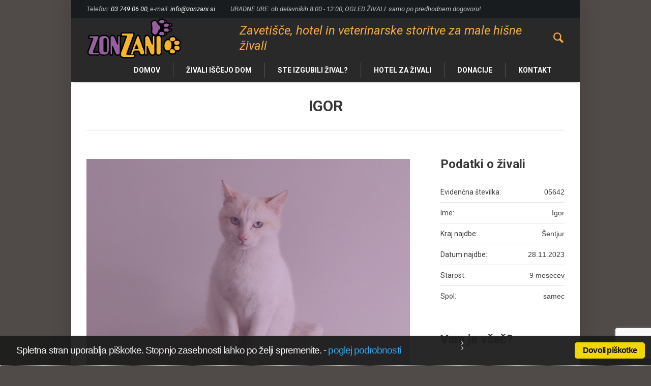

--- FILE ---
content_type: text/html; charset=UTF-8
request_url: https://www.zonzani.si/zivali/05642/
body_size: 43360
content:
<!DOCTYPE html>
<!--[if IE 8]>
<html class="ie ie8" lang="sl-SI" prefix="og: http://ogp.me/ns# fb: http://ogp.me/ns/fb#">
<![endif]-->
<!--[if !(IE 8)]><!-->
<html lang="sl-SI" prefix="og: http://ogp.me/ns# fb: http://ogp.me/ns/fb#" class="cmsms_html">
<!--<![endif]-->
<head>

<!-- Google tag (gtag.js) -->
<script async src="https://www.googletagmanager.com/gtag/js?id=G-GBWZNZN5Z3"></script>
<script>
  window.dataLayer = window.dataLayer || [];
  function gtag(){dataLayer.push(arguments);}
  gtag('js', new Date());

  gtag('config', 'G-GBWZNZN5Z3');
</script>

<meta charset="UTF-8" />
<meta name="viewport" content="width=device-width, initial-scale=1, maximum-scale=1" />
<link rel="shortcut icon" href="https://www.zonzani.si/wp-content/uploads/2017/02/zani_in_zon.png" type="image/x-icon" />
<link rel="profile" href="https://gmpg.org/xfn/11" />
<link rel="pingback" href="https://www.zonzani.si/xmlrpc.php" />

<title>IGOR &#8211; Zonzani</title>
<meta name='robots' content='max-image-preview:large' />
<link rel='dns-prefetch' href='//fonts.googleapis.com' />
<link rel="alternate" type="application/rss+xml" title="Zonzani &raquo; Vir" href="https://www.zonzani.si/feed/" />
<link rel="alternate" type="application/rss+xml" title="Zonzani &raquo; Vir komentarjev" href="https://www.zonzani.si/comments/feed/" />
<link rel="alternate" type="application/rss+xml" title="Zonzani &raquo; IGOR Vir komentarjev" href="https://www.zonzani.si/zivali/05642/feed/" />
<link rel="alternate" title="oEmbed (JSON)" type="application/json+oembed" href="https://www.zonzani.si/wp-json/oembed/1.0/embed?url=https%3A%2F%2Fwww.zonzani.si%2Fzivali%2F05642%2F" />
<link rel="alternate" title="oEmbed (XML)" type="text/xml+oembed" href="https://www.zonzani.si/wp-json/oembed/1.0/embed?url=https%3A%2F%2Fwww.zonzani.si%2Fzivali%2F05642%2F&#038;format=xml" />
<style id='wp-img-auto-sizes-contain-inline-css' type='text/css'>
img:is([sizes=auto i],[sizes^="auto," i]){contain-intrinsic-size:3000px 1500px}
/*# sourceURL=wp-img-auto-sizes-contain-inline-css */
</style>
<link rel='stylesheet' id='wp-block-library-css' href='https://www.zonzani.si/wp-includes/css/dist/block-library/style.min.css?ver=52e585dd81ed8d2826119d0f5071c8c1' type='text/css' media='all' />
<style id='global-styles-inline-css' type='text/css'>
:root{--wp--preset--aspect-ratio--square: 1;--wp--preset--aspect-ratio--4-3: 4/3;--wp--preset--aspect-ratio--3-4: 3/4;--wp--preset--aspect-ratio--3-2: 3/2;--wp--preset--aspect-ratio--2-3: 2/3;--wp--preset--aspect-ratio--16-9: 16/9;--wp--preset--aspect-ratio--9-16: 9/16;--wp--preset--color--black: #000000;--wp--preset--color--cyan-bluish-gray: #abb8c3;--wp--preset--color--white: #ffffff;--wp--preset--color--pale-pink: #f78da7;--wp--preset--color--vivid-red: #cf2e2e;--wp--preset--color--luminous-vivid-orange: #ff6900;--wp--preset--color--luminous-vivid-amber: #fcb900;--wp--preset--color--light-green-cyan: #7bdcb5;--wp--preset--color--vivid-green-cyan: #00d084;--wp--preset--color--pale-cyan-blue: #8ed1fc;--wp--preset--color--vivid-cyan-blue: #0693e3;--wp--preset--color--vivid-purple: #9b51e0;--wp--preset--color--color-1: #3d3d3d;--wp--preset--color--color-2: #8e393d;--wp--preset--color--color-3: #f4ae40;--wp--preset--color--color-4: #87827e;--wp--preset--color--color-5: #373737;--wp--preset--color--color-6: #ffffff;--wp--preset--color--color-7: #faf9f7;--wp--preset--color--color-8: #e5e5e5;--wp--preset--gradient--vivid-cyan-blue-to-vivid-purple: linear-gradient(135deg,rgb(6,147,227) 0%,rgb(155,81,224) 100%);--wp--preset--gradient--light-green-cyan-to-vivid-green-cyan: linear-gradient(135deg,rgb(122,220,180) 0%,rgb(0,208,130) 100%);--wp--preset--gradient--luminous-vivid-amber-to-luminous-vivid-orange: linear-gradient(135deg,rgb(252,185,0) 0%,rgb(255,105,0) 100%);--wp--preset--gradient--luminous-vivid-orange-to-vivid-red: linear-gradient(135deg,rgb(255,105,0) 0%,rgb(207,46,46) 100%);--wp--preset--gradient--very-light-gray-to-cyan-bluish-gray: linear-gradient(135deg,rgb(238,238,238) 0%,rgb(169,184,195) 100%);--wp--preset--gradient--cool-to-warm-spectrum: linear-gradient(135deg,rgb(74,234,220) 0%,rgb(151,120,209) 20%,rgb(207,42,186) 40%,rgb(238,44,130) 60%,rgb(251,105,98) 80%,rgb(254,248,76) 100%);--wp--preset--gradient--blush-light-purple: linear-gradient(135deg,rgb(255,206,236) 0%,rgb(152,150,240) 100%);--wp--preset--gradient--blush-bordeaux: linear-gradient(135deg,rgb(254,205,165) 0%,rgb(254,45,45) 50%,rgb(107,0,62) 100%);--wp--preset--gradient--luminous-dusk: linear-gradient(135deg,rgb(255,203,112) 0%,rgb(199,81,192) 50%,rgb(65,88,208) 100%);--wp--preset--gradient--pale-ocean: linear-gradient(135deg,rgb(255,245,203) 0%,rgb(182,227,212) 50%,rgb(51,167,181) 100%);--wp--preset--gradient--electric-grass: linear-gradient(135deg,rgb(202,248,128) 0%,rgb(113,206,126) 100%);--wp--preset--gradient--midnight: linear-gradient(135deg,rgb(2,3,129) 0%,rgb(40,116,252) 100%);--wp--preset--font-size--small: 13px;--wp--preset--font-size--medium: 20px;--wp--preset--font-size--large: 36px;--wp--preset--font-size--x-large: 42px;--wp--preset--spacing--20: 0.44rem;--wp--preset--spacing--30: 0.67rem;--wp--preset--spacing--40: 1rem;--wp--preset--spacing--50: 1.5rem;--wp--preset--spacing--60: 2.25rem;--wp--preset--spacing--70: 3.38rem;--wp--preset--spacing--80: 5.06rem;--wp--preset--shadow--natural: 6px 6px 9px rgba(0, 0, 0, 0.2);--wp--preset--shadow--deep: 12px 12px 50px rgba(0, 0, 0, 0.4);--wp--preset--shadow--sharp: 6px 6px 0px rgba(0, 0, 0, 0.2);--wp--preset--shadow--outlined: 6px 6px 0px -3px rgb(255, 255, 255), 6px 6px rgb(0, 0, 0);--wp--preset--shadow--crisp: 6px 6px 0px rgb(0, 0, 0);}:where(.is-layout-flex){gap: 0.5em;}:where(.is-layout-grid){gap: 0.5em;}body .is-layout-flex{display: flex;}.is-layout-flex{flex-wrap: wrap;align-items: center;}.is-layout-flex > :is(*, div){margin: 0;}body .is-layout-grid{display: grid;}.is-layout-grid > :is(*, div){margin: 0;}:where(.wp-block-columns.is-layout-flex){gap: 2em;}:where(.wp-block-columns.is-layout-grid){gap: 2em;}:where(.wp-block-post-template.is-layout-flex){gap: 1.25em;}:where(.wp-block-post-template.is-layout-grid){gap: 1.25em;}.has-black-color{color: var(--wp--preset--color--black) !important;}.has-cyan-bluish-gray-color{color: var(--wp--preset--color--cyan-bluish-gray) !important;}.has-white-color{color: var(--wp--preset--color--white) !important;}.has-pale-pink-color{color: var(--wp--preset--color--pale-pink) !important;}.has-vivid-red-color{color: var(--wp--preset--color--vivid-red) !important;}.has-luminous-vivid-orange-color{color: var(--wp--preset--color--luminous-vivid-orange) !important;}.has-luminous-vivid-amber-color{color: var(--wp--preset--color--luminous-vivid-amber) !important;}.has-light-green-cyan-color{color: var(--wp--preset--color--light-green-cyan) !important;}.has-vivid-green-cyan-color{color: var(--wp--preset--color--vivid-green-cyan) !important;}.has-pale-cyan-blue-color{color: var(--wp--preset--color--pale-cyan-blue) !important;}.has-vivid-cyan-blue-color{color: var(--wp--preset--color--vivid-cyan-blue) !important;}.has-vivid-purple-color{color: var(--wp--preset--color--vivid-purple) !important;}.has-black-background-color{background-color: var(--wp--preset--color--black) !important;}.has-cyan-bluish-gray-background-color{background-color: var(--wp--preset--color--cyan-bluish-gray) !important;}.has-white-background-color{background-color: var(--wp--preset--color--white) !important;}.has-pale-pink-background-color{background-color: var(--wp--preset--color--pale-pink) !important;}.has-vivid-red-background-color{background-color: var(--wp--preset--color--vivid-red) !important;}.has-luminous-vivid-orange-background-color{background-color: var(--wp--preset--color--luminous-vivid-orange) !important;}.has-luminous-vivid-amber-background-color{background-color: var(--wp--preset--color--luminous-vivid-amber) !important;}.has-light-green-cyan-background-color{background-color: var(--wp--preset--color--light-green-cyan) !important;}.has-vivid-green-cyan-background-color{background-color: var(--wp--preset--color--vivid-green-cyan) !important;}.has-pale-cyan-blue-background-color{background-color: var(--wp--preset--color--pale-cyan-blue) !important;}.has-vivid-cyan-blue-background-color{background-color: var(--wp--preset--color--vivid-cyan-blue) !important;}.has-vivid-purple-background-color{background-color: var(--wp--preset--color--vivid-purple) !important;}.has-black-border-color{border-color: var(--wp--preset--color--black) !important;}.has-cyan-bluish-gray-border-color{border-color: var(--wp--preset--color--cyan-bluish-gray) !important;}.has-white-border-color{border-color: var(--wp--preset--color--white) !important;}.has-pale-pink-border-color{border-color: var(--wp--preset--color--pale-pink) !important;}.has-vivid-red-border-color{border-color: var(--wp--preset--color--vivid-red) !important;}.has-luminous-vivid-orange-border-color{border-color: var(--wp--preset--color--luminous-vivid-orange) !important;}.has-luminous-vivid-amber-border-color{border-color: var(--wp--preset--color--luminous-vivid-amber) !important;}.has-light-green-cyan-border-color{border-color: var(--wp--preset--color--light-green-cyan) !important;}.has-vivid-green-cyan-border-color{border-color: var(--wp--preset--color--vivid-green-cyan) !important;}.has-pale-cyan-blue-border-color{border-color: var(--wp--preset--color--pale-cyan-blue) !important;}.has-vivid-cyan-blue-border-color{border-color: var(--wp--preset--color--vivid-cyan-blue) !important;}.has-vivid-purple-border-color{border-color: var(--wp--preset--color--vivid-purple) !important;}.has-vivid-cyan-blue-to-vivid-purple-gradient-background{background: var(--wp--preset--gradient--vivid-cyan-blue-to-vivid-purple) !important;}.has-light-green-cyan-to-vivid-green-cyan-gradient-background{background: var(--wp--preset--gradient--light-green-cyan-to-vivid-green-cyan) !important;}.has-luminous-vivid-amber-to-luminous-vivid-orange-gradient-background{background: var(--wp--preset--gradient--luminous-vivid-amber-to-luminous-vivid-orange) !important;}.has-luminous-vivid-orange-to-vivid-red-gradient-background{background: var(--wp--preset--gradient--luminous-vivid-orange-to-vivid-red) !important;}.has-very-light-gray-to-cyan-bluish-gray-gradient-background{background: var(--wp--preset--gradient--very-light-gray-to-cyan-bluish-gray) !important;}.has-cool-to-warm-spectrum-gradient-background{background: var(--wp--preset--gradient--cool-to-warm-spectrum) !important;}.has-blush-light-purple-gradient-background{background: var(--wp--preset--gradient--blush-light-purple) !important;}.has-blush-bordeaux-gradient-background{background: var(--wp--preset--gradient--blush-bordeaux) !important;}.has-luminous-dusk-gradient-background{background: var(--wp--preset--gradient--luminous-dusk) !important;}.has-pale-ocean-gradient-background{background: var(--wp--preset--gradient--pale-ocean) !important;}.has-electric-grass-gradient-background{background: var(--wp--preset--gradient--electric-grass) !important;}.has-midnight-gradient-background{background: var(--wp--preset--gradient--midnight) !important;}.has-small-font-size{font-size: var(--wp--preset--font-size--small) !important;}.has-medium-font-size{font-size: var(--wp--preset--font-size--medium) !important;}.has-large-font-size{font-size: var(--wp--preset--font-size--large) !important;}.has-x-large-font-size{font-size: var(--wp--preset--font-size--x-large) !important;}
/*# sourceURL=global-styles-inline-css */
</style>

<style id='classic-theme-styles-inline-css' type='text/css'>
/*! This file is auto-generated */
.wp-block-button__link{color:#fff;background-color:#32373c;border-radius:9999px;box-shadow:none;text-decoration:none;padding:calc(.667em + 2px) calc(1.333em + 2px);font-size:1.125em}.wp-block-file__button{background:#32373c;color:#fff;text-decoration:none}
/*# sourceURL=/wp-includes/css/classic-themes.min.css */
</style>
<link rel='stylesheet' id='wp-components-css' href='https://www.zonzani.si/wp-includes/css/dist/components/style.min.css?ver=52e585dd81ed8d2826119d0f5071c8c1' type='text/css' media='all' />
<link rel='stylesheet' id='wp-preferences-css' href='https://www.zonzani.si/wp-includes/css/dist/preferences/style.min.css?ver=52e585dd81ed8d2826119d0f5071c8c1' type='text/css' media='all' />
<link rel='stylesheet' id='wp-block-editor-css' href='https://www.zonzani.si/wp-includes/css/dist/block-editor/style.min.css?ver=52e585dd81ed8d2826119d0f5071c8c1' type='text/css' media='all' />
<link rel='stylesheet' id='popup-maker-block-library-style-css' href='https://www.zonzani.si/wp-content/plugins/popup-maker/dist/packages/block-library-style.css?ver=dbea705cfafe089d65f1' type='text/css' media='all' />
<link rel='stylesheet' id='contact-form-7-css' href='https://www.zonzani.si/wp-content/plugins/contact-form-7/includes/css/styles.css?ver=6.1.4' type='text/css' media='all' />
<link rel='stylesheet' id='cookie_consent-css' href='https://www.zonzani.si/wp-content/plugins/piskotki/css/style.css?ver=52e585dd81ed8d2826119d0f5071c8c1' type='text/css' media='all' />
<link rel='stylesheet' id='wpml-legacy-horizontal-list-0-css' href='https://www.zonzani.si/wp-content/plugins/sitepress-multilingual-cms/templates/language-switchers/legacy-list-horizontal/style.min.css?ver=1' type='text/css' media='all' />
<link rel='stylesheet' id='parent-style-css' href='https://www.zonzani.si/wp-content/themes/pet-rescue/style.css?ver=52e585dd81ed8d2826119d0f5071c8c1' type='text/css' media='all' />
<link rel='stylesheet' id='theme-style-css' href='https://www.zonzani.si/wp-content/themes/pet-rescue/style.css?ver=1.0.0' type='text/css' media='screen, print' />
<link rel='stylesheet' id='theme-design-style-css' href='https://www.zonzani.si/wp-content/themes/pet-rescue/css/style.css?ver=1.0.0' type='text/css' media='screen, print' />
<link rel='stylesheet' id='theme-adapt-css' href='https://www.zonzani.si/wp-content/themes/pet-rescue/css/adaptive.css?ver=1.0.0' type='text/css' media='screen, print' />
<link rel='stylesheet' id='theme-retina-css' href='https://www.zonzani.si/wp-content/themes/pet-rescue/css/retina.css?ver=1.0.0' type='text/css' media='screen' />
<link rel='stylesheet' id='animate-css' href='https://www.zonzani.si/wp-content/themes/pet-rescue/css/animate.css?ver=1.0.0' type='text/css' media='screen' />
<link rel='stylesheet' id='ilightbox-css' href='https://www.zonzani.si/wp-content/themes/pet-rescue/css/ilightbox.css?ver=2.2.0' type='text/css' media='screen' />
<link rel='stylesheet' id='ilightbox-skin-dark-css' href='https://www.zonzani.si/wp-content/themes/pet-rescue/css/ilightbox-skins/dark-skin.css?ver=2.2.0' type='text/css' media='screen' />
<link rel='stylesheet' id='theme-fonts-schemes-css' href='https://www.zonzani.si/wp-content/uploads/cmsms_styles/pet-rescue.css?ver=1.0.0' type='text/css' media='screen' />
<link rel='stylesheet' id='theme-icons-css' href='https://www.zonzani.si/wp-content/themes/pet-rescue/css/fontello.css?ver=1.0.0' type='text/css' media='screen' />
<link rel='stylesheet' id='google-fonts-css' href='//fonts.googleapis.com/css?family=Roboto%3A300%2C300italic%2C400%2C400italic%2C500%2C500italic%2C700%2C700italic&#038;ver=6.9' type='text/css' media='all' />
<link rel='stylesheet' id='pet-rescue-gutenberg-frontend-style-css' href='https://www.zonzani.si/wp-content/themes/pet-rescue/gutenberg/css/frontend-style.css?ver=1.0.0' type='text/css' media='screen' />
<script type="text/javascript" src="https://www.zonzani.si/wp-includes/js/jquery/jquery.min.js?ver=3.7.1" id="jquery-core-js"></script>
<script type="text/javascript" src="https://www.zonzani.si/wp-includes/js/jquery/jquery-migrate.min.js?ver=3.4.1" id="jquery-migrate-js"></script>
<script type="text/javascript" src="https://www.zonzani.si/wp-content/plugins/piskotki/js/test.js?ver=52e585dd81ed8d2826119d0f5071c8c1" id="cookie_consent-js"></script>
<script type="text/javascript" src="https://www.zonzani.si/wp-content/themes/pet-rescue/js/jsLibraries.min.js?ver=1.0.0" id="libs-js"></script>
<script type="text/javascript" src="https://www.zonzani.si/wp-content/themes/pet-rescue/js/jquery.iLightBox.min.js?ver=2.2.0" id="iLightBox-js"></script>
<link rel="https://api.w.org/" href="https://www.zonzani.si/wp-json/" /><link rel="alternate" title="JSON" type="application/json" href="https://www.zonzani.si/wp-json/wp/v2/project/10774" /><link rel="EditURI" type="application/rsd+xml" title="RSD" href="https://www.zonzani.si/xmlrpc.php?rsd" />
<link rel="canonical" href="https://www.zonzani.si/zivali/05642/" />
<meta name="generator" content="WPML ver:4.8.6 stt:47;" />
<script type="text/javascript">
      // <![CDATA[
      cc.initialise({
        cookies: {
              necessary: {
                title: 'Obvezni piškotki',
                description: 'Posamezni piškotki so nujni za delovanje naše spletne strani in jih ni moč onemogočiti.',
                link: ''
              },
            
              social: {
                title: 'Socialna omrežja',
                description: 'Dovolim Facebooku, Twitterju in ostalim socialnim omrežjem, da prikazujejo meni prilagojene vtičnike.',
                link: ''
              },
            
              analytics: {
                title: 'Statistika',
                description: 'Dovoljujem anonimno spremljanje statistike obiska.',
                link: ''
              },
            },
        settings: {style: "dark",bannerPosition: "bottom",tagPosition: "vertical-right",consenttype: "explicit",}
      });
      // ]]>
      

      </script><style type="text/css">
	.header_top,
	.header_top_outer,
	.header_top_inner, 
	.header_top_aligner {
		height : 35px;
	}
	
	.header_mid,
	.header_mid_outer,
	.header_mid .header_mid_inner .search_wrap_inner,
	.header_mid .header_mid_inner .slogan_wrap_inner,
	.header_mid .header_mid_inner .social_wrap_inner,
	.header_mid .header_mid_inner nav > div > ul,
	.header_mid .header_mid_inner nav > div > ul > li,
	.header_mid .header_mid_inner nav > div > ul > li > a,
	.header_mid .header_mid_inner nav > div > ul > li > a > span.nav_bg_clr,
	.header_mid .header_mid_inner .logo,
	.header_mid .header_mid_inner .resp_nav_wrap_inner {
		height : 80px;
	}
	
	.header_bot,
	.header_bot_outer,
	.header_bot .header_bot_inner nav > div > ul,
	.header_bot .header_bot_inner nav > div > ul > li,
	.header_bot .header_bot_inner nav > div > ul > li > a {
		height : 46px;
	}
	
	#page.fixed_header.cmsms_heading_after_header #middle, 
	#page.cmsms_heading_under_header #middle .headline .headline_outer {
		padding-top : 80px;
	}
	
	#page.fixed_header.cmsms_heading_after_header.enable_header_top #middle, 
	#page.cmsms_heading_under_header.enable_header_top #middle .headline .headline_outer {
		padding-top : 115px;
	}
	
	#page.fixed_header.cmsms_heading_after_header.enable_header_bottom #middle, 
	#page.cmsms_heading_under_header.enable_header_bottom #middle .headline .headline_outer {
		padding-top : 126px;
	}
	
	#page.fixed_header.cmsms_heading_after_header.enable_header_top.enable_header_bottom #middle, 
	#page.cmsms_heading_under_header.enable_header_top.enable_header_bottom #middle .headline .headline_outer {
		padding-top : 161px;
	}
	
	
	@media only screen and (max-width: 1024px) {
		.header_top,
		.header_top_outer,
		.header_top_inner,
		.header_top_aligner,
		.header_mid,
		.header_mid_outer,
		.header_mid .header_mid_inner nav > div > ul,
		.header_mid .header_mid_inner nav > div > ul > li,
		.header_mid .header_mid_inner nav > div > ul > li > a,
		.header_mid .header_mid_inner nav > div > ul > li > a > span.nav_bg_clr,
		.header_bot,
		.header_bot_outer,
		.header_bot .header_bot_inner nav > div > ul,
		.header_bot .header_bot_inner nav > div > ul > li,
		.header_bot .header_bot_inner nav > div > ul > li > a {
			height : auto;
		}
		
		#page.fixed_header.cmsms_heading_after_header #middle, 
		#page.cmsms_heading_under_header #middle .headline .headline_outer, 
		#page.fixed_header.cmsms_heading_after_header.enable_header_top #middle, 
		#page.cmsms_heading_under_header.enable_header_top #middle .headline .headline_outer, 
		#page.fixed_header.cmsms_heading_after_header.enable_header_bottom #middle, 
		#page.cmsms_heading_under_header.enable_header_bottom #middle .headline .headline_outer, 
		#page.fixed_header.cmsms_heading_after_header.enable_header_top.enable_header_bottom #middle, 
		#page.cmsms_heading_under_header.enable_header_top.enable_header_bottom #middle .headline .headline_outer {
			padding-top : 0 !important;
		}
	}
.pj-categs-nasli_smo_jim_dom .project_content figure:before {
    position:absolute;
    content: "ODDAN/A";
    display: block;
    left: 0;
    top: 0;
    right: 60px;
    bottom: 65px;
    color: #FFFFFF;    
    font-size: 32px;
    font-weight: 600;
    text-transform: uppercase;
    text-align: center;
    padding-top: 60%;
    background-color: rgba(151, 95, 160, 0.4);
    z-index:10;
}

.pj-categs-nasli_smo_jim_dom .project_content .owl-item figure:before {
    right: 0;
    bottom:0;
    width: 100%;
    height: 100%;
}
@media only screen and (max-width: 950px) {
    .pj-categs-nasli_smo_jim_dom .project_content figure:before {
    right: 0;
    bottom: 85px;
}
.pj-categs-nasli_smo_jim_dom .project_content .owl-item figure:before {
    bottom:0;
}
}
	body {
		background-color : #504a48;
		background-image : url();
		background-position : top left;
		background-repeat : repeat;
		background-attachment : scroll;
		background-size : auto;
		
	}
	#footer.cmsms_footer_default .footer_inner {
		min-height:350px;
	}
	
	.fixed_footer #main {
		margin-bottom:350px;
	}
</style><link rel="icon" href="https://www.zonzani.si/wp-content/uploads/2017/02/cropped-zani_in_zon-32x32.png" sizes="32x32" />
<link rel="icon" href="https://www.zonzani.si/wp-content/uploads/2017/02/cropped-zani_in_zon-192x192.png" sizes="192x192" />
<link rel="apple-touch-icon" href="https://www.zonzani.si/wp-content/uploads/2017/02/cropped-zani_in_zon-180x180.png" />
<meta name="msapplication-TileImage" content="https://www.zonzani.si/wp-content/uploads/2017/02/cropped-zani_in_zon-270x270.png" />
		<style type="text/css" id="wp-custom-css">
			.meta_wrap, .meta_wrap a, .header_top_inner .meta_wrap{
    font-size: 13px;
	color: #bbbbbb;
}

body .header_mid_inner .logo img.logo_retina {
  width: 220px;
}
/* Skrita header&footer strani Zahvala za donacijo */
.page-id-10093 #header,
.page-id-10093 #bottom,
.page-id-10093 #footer{
  display:none;
}
.page-id-10093 #page.fixed_header.cmsms_heading_after_header.enable_header_top.enable_header_bottom #middle{
  padding-top: 0;
}

@media (min-width: 1439px) {
	 #header .header_mid_inner .logo_wrap .logo img{
		 z-index: 1;
		 transform: translatey(20px);
   }
}		</style>
		
    <!-- START - Open Graph and Twitter Card Tags 3.3.8 -->
     <!-- Facebook Open Graph -->
      <meta property="og:locale" content="sl_SI"/>
      <meta property="og:site_name" content="Zonzani"/>
      <meta property="og:title" content="IGOR"/>
      <meta property="og:url" content="https://www.zonzani.si/zivali/05642/"/>
      <meta property="og:type" content="article"/>
      <meta property="og:description" content="Posvojite zapuščeno žival! Zavetišče za zapuščene živali Zonzani"/>
      <meta property="og:image" content="https://www.zonzani.si/wp-content/uploads/2024/01/05642.jpg"/>
      <meta property="og:image:url" content="https://www.zonzani.si/wp-content/uploads/2024/01/05642.jpg"/>
      <meta property="og:image:secure_url" content="https://www.zonzani.si/wp-content/uploads/2024/01/05642.jpg"/>
      <meta property="article:publisher" content="https://www.facebook.com/zavetisce.zonzani/"/>
     <!-- Google+ / Schema.org -->
      <meta itemprop="name" content="IGOR"/>
      <meta itemprop="headline" content="IGOR"/>
      <meta itemprop="description" content="Posvojite zapuščeno žival! Zavetišče za zapuščene živali Zonzani"/>
      <meta itemprop="image" content="https://www.zonzani.si/wp-content/uploads/2024/01/05642.jpg"/>
      <meta itemprop="author" content="Zavetišče Zonzani"/>
      <!--<meta itemprop="publisher" content="Zonzani"/>--> <!-- To solve: The attribute publisher.itemtype has an invalid value. -->
     <!-- Twitter Cards -->
      <meta name="twitter:title" content="IGOR"/>
      <meta name="twitter:url" content="https://www.zonzani.si/zivali/05642/"/>
      <meta name="twitter:description" content="Posvojite zapuščeno žival! Zavetišče za zapuščene živali Zonzani"/>
      <meta name="twitter:image" content="https://www.zonzani.si/wp-content/uploads/2024/01/05642.jpg"/>
      <meta name="twitter:card" content="summary_large_image"/>
     <!-- SEO -->
     <!-- Misc. tags -->
     <!-- is_singular -->
    <!-- END - Open Graph and Twitter Card Tags 3.3.8 -->
        
    </head>
<body data-rsssl=1 class="wp-singular project-template-default single single-project postid-10774 single-format-standard wp-theme-pet-rescue wp-child-theme-pet-rescue-child">

<!-- _________________________ Start Page _________________________ -->
<section id="page" class="chrome_only cmsms_boxed fixed_header enable_header_top enable_header_bottom enable_header_right cmsms_heading_after_header hfeed site">


<!-- _________________________ Start Main _________________________ -->
<div id="main">
<!-- _________________________ Start Header _________________________ -->
<header id="header">
			<div class="header_top" data-height="35">
			<div class="header_top_outer">
				<div class="header_top_inner">
				<div class="header_top_left"><div class="header_top_aligner"></div><div class="meta_wrap"><span class="left">Telefon: <a href="tel:+38637490600">03 749 06 00</a>, e-mail: <a href="mailto:info@zonzani.si">info@zonzani.si</a></span><span class="right">URADNE URE: ob delavnikih 8:00 - 12:00, OGLED ŽIVALI: samo po predhodnem dogovoru!</span></div></div>					<div class="cl"></div>
				</div>
			</div>
			<div class="header_top_but closed">
				<span class="cmsms_bot_arrow">
					<span></span>
				</span>
			</div>
		</div>
		<div class="header_mid" data-height="80">
		<div class="header_mid_outer">
			<div class="header_mid_inner">
							<div class="search_wrap">
					<div class="search_wrap_inner">
						<div class="search_wrap_inner_left">
							
<div class="search_bar_wrap">
	<form method="get" action="https://www.zonzani.si">
		<p>
			<input name="s" placeholder="vnesi iskano besedo" value="" type="text" />
			<button type="submit" class="cmsms_theme_icon_search"></button>
		</p>
	<input type='hidden' name='lang' value='sl' /></form>
</div>

						</div>
						<div class="search_wrap_inner_right">
							<a href="javascript:void(0);" class="search_but cmsms_theme_icon_search"></a>
						</div>
					</div>
				</div>
							<div class="slogan_wrap">
					<div class="slogan_wrap_inner">
						<div class="slogan_wrap_text">
							<h4>Zavetišče, hotel in veterinarske storitve za male hišne živali</h4>						</div>
					</div>
				</div>
						
			<div class="logo_wrap">
<style type="text/css">
	.header_mid .header_mid_inner .logo_wrap {
		width : 186px;
	}
</style>
<a href="https://www.zonzani.si/" title="Zonzani" class="logo">
	<img src="https://www.zonzani.si/wp-content/uploads/2023/01/zonzani_logo_web.png" alt="Zonzani" />
<style type="text/css">
	.header_mid_inner .logo img.logo_retina {
		width : 500px;
	}
</style>
<img class="logo_retina" src="https://www.zonzani.si/wp-content/uploads/2023/01/zonzani_logo_web_retina.png" alt="Zonzani" width="500" height="215" /></a>
</div>
			
						</div>
		</div>
	</div>
	<div class="header_bot" data-height="46">
		<div class="header_bot_outer">
			<div class="header_bot_inner">
				<div class="resp_nav_wrap">
					<div class="resp_nav_wrap_inner">
						<div class="resp_nav_content">
							<a class="responsive_nav cmsms_theme_icon_resp_nav" href="javascript:void(0);"></a>
													</div>
					</div>
				</div>
				
				<!-- _________________________ Start Navigation _________________________ -->
				<nav role="navigation">
					<div class="menu-top-main-menu-container"><ul id="navigation" class="navigation"><li id="menu-item-4095" class="menu-item menu-item-type-post_type menu-item-object-page menu-item-home menu-item-4095 menu-item-depth-0"><a href="https://www.zonzani.si/"><span class="nav_bg_clr"></span><span>Domov</span></a></li>
<li id="menu-item-4466" class="menu-item menu-item-type-custom menu-item-object-custom menu-item-has-children menu-item-4466 menu-item-depth-0"><a href="#"><span class="nav_bg_clr"></span><span>Živali iščejo dom</span></a>
<ul class="sub-menu">
	<li id="menu-item-4374" class="menu-item menu-item-type-post_type menu-item-object-page menu-item-4374 menu-item-depth-1"><a href="https://www.zonzani.si/o-postopku-posvojitve/"><span>Postopek posvojitve</span></a>	</li>
	<li id="menu-item-4093" class="menu-item menu-item-type-post_type menu-item-object-page menu-item-4093 menu-item-depth-1"><a href="https://www.zonzani.si/psi/"><span>Psi</span></a>	</li>
	<li id="menu-item-4092" class="menu-item menu-item-type-post_type menu-item-object-page menu-item-4092 menu-item-depth-1"><a href="https://www.zonzani.si/macke/"><span>Mačke</span></a>	</li>
	<li id="menu-item-4270" class="menu-item menu-item-type-post_type menu-item-object-page menu-item-4270 menu-item-depth-1"><a href="https://www.zonzani.si/nasli-dom/"><span>Našli smo jim dom</span></a>	</li>
</ul>
</li>
<li id="menu-item-4277" class="menu-item menu-item-type-post_type menu-item-object-page menu-item-has-children menu-item-4277 menu-item-depth-0"><a href="https://www.zonzani.si/ste-izgubili-zival/"><span class="nav_bg_clr"></span><span>Ste izgubili žival?</span></a>
<ul class="sub-menu">
	<li id="menu-item-4292" class="menu-item menu-item-type-post_type menu-item-object-page menu-item-4292 menu-item-depth-1"><a href="https://www.zonzani.si/ste-izgubili-zival/"><span>Kako ukrepati</span></a>	</li>
	<li id="menu-item-6820" class="menu-item menu-item-type-post_type menu-item-object-page menu-item-6820 menu-item-depth-1"><a href="https://www.zonzani.si/prijava-izgubljene-zivali/"><span>Prijava izgubljene živali</span></a>	</li>
</ul>
</li>
<li id="menu-item-5353" class="menu-item menu-item-type-post_type menu-item-object-page menu-item-5353 menu-item-depth-0"><a href="https://www.zonzani.si/hotel/"><span class="nav_bg_clr"></span><span>Hotel za živali</span></a></li>
<li id="menu-item-4180" class="menu-item menu-item-type-post_type menu-item-object-page menu-item-4180 menu-item-depth-0"><a href="https://www.zonzani.si/donacije/"><span class="nav_bg_clr"></span><span>Donacije</span></a></li>
<li id="menu-item-4271" class="menu-item menu-item-type-post_type menu-item-object-page menu-item-has-children menu-item-4271 menu-item-depth-0"><a href="https://www.zonzani.si/o-nas/kontakt/"><span class="nav_bg_clr"></span><span>Kontakt</span></a>
<ul class="sub-menu">
	<li id="menu-item-4236" class="menu-item menu-item-type-post_type menu-item-object-page menu-item-4236 menu-item-depth-1"><a href="https://www.zonzani.si/o-nas/"><span>O nas</span></a>	</li>
	<li id="menu-item-4311" class="menu-item menu-item-type-post_type menu-item-object-page menu-item-4311 menu-item-depth-1"><a href="https://www.zonzani.si/o-nas/kako-do-nas/"><span>Kako do nas</span></a>	</li>
	<li id="menu-item-4237" class="menu-item menu-item-type-post_type menu-item-object-page menu-item-4237 menu-item-depth-1"><a href="https://www.zonzani.si/o-nas/kontakt/"><span>Kontakt</span></a>	</li>
</ul>
</li>
</ul></div>					<div class="cl"></div>
				</nav>
				<!-- _________________________ Finish Navigation _________________________ -->
				
			</div>
		</div>
	</div>
</header>
<!-- _________________________ Finish Header _________________________ -->

	
<!-- _________________________ Start Middle _________________________ -->
<section id="middle">
<div class="headline">
				<div class="headline_outer cmsms_headline_disabled"></div>
			</div><div class="middle_inner">
<section class="content_wrap fullwidth project_page">

<!--_________________________ Start Content _________________________ -->
<div class="middle_content entry" role="main"><div class="portfolio opened-article">

<!--_________________________ Start Standard Project _________________________ -->

<article id="post-10774" class="post-10774 project type-project status-publish format-standard has-post-thumbnail hentry pj-categs-nasli_smo_jim_dom">
	<header class="cmsms_project_header entry-header"><h2 class="cmsms_project_title entry-title">IGOR</h2></header><div class="project_content with_sidebar"><figure><a href="https://www.zonzani.si/wp-content/uploads/2024/01/05642.jpg" title="IGOR" rel="ilightbox[img_10774_69754885cff99]" class="cmsms_img_link preloader highImg"><img width="800" height="600" src="https://www.zonzani.si/wp-content/uploads/2024/01/05642.jpg" class="" alt="IGOR" title="IGOR" decoding="async" fetchpriority="high" srcset="https://www.zonzani.si/wp-content/uploads/2024/01/05642.jpg 800w, https://www.zonzani.si/wp-content/uploads/2024/01/05642-300x225.jpg 300w, https://www.zonzani.si/wp-content/uploads/2024/01/05642-768x576.jpg 768w, https://www.zonzani.si/wp-content/uploads/2024/01/05642-580x435.jpg 580w" sizes="(max-width: 800px) 100vw, 800px" /></a></figure><div class="cmsms_project_content entry-content">
<style type="text/css"></style><div class="cl"></div></div></div><div class="project_sidebar"><div class="project_details entry-meta"><h3 class="project_details_title">Podatki o živali</h3><div class="project_details_item"><div class="project_details_item_title">Evidenčna številka:</div><div class="project_details_item_desc">05642</div></div><div class="project_details_item"><div class="project_details_item_title">Ime:</div><div class="project_details_item_desc">Igor</div></div><div class="project_details_item"><div class="project_details_item_title">Kraj najdbe:</div><div class="project_details_item_desc">Šentjur</div></div><div class="project_details_item"><div class="project_details_item_title">Datum najdbe:</div><div class="project_details_item_desc">28.11.2023</div></div><div class="project_details_item"><div class="project_details_item_title">Starost:</div><div class="project_details_item_desc">9 mesecev</div></div><div class="project_details_item"><div class="project_details_item_title">Spol:</div><div class="project_details_item_desc">samec</div></div></div><aside class="share_posts">
		<h3 class="share_posts_title">Vam je všeč?</h3>
		<div class="share_posts_inner">
			<a href="https://www.facebook.com/sharer/sharer.php?display=popup&u=https%3A%2F%2Fwww.zonzani.si%2Fzivali%2F05642%2F">Facebook</a>
			<a href="https://twitter.com/intent/tweet?text=Check+out+%27IGOR%27+on+Zonzani+website&url=https%3A%2F%2Fwww.zonzani.si%2Fzivali%2F05642%2F">Twitter</a>
			<a href="https://pinterest.com/pin/create/button/?url=https%3A%2F%2Fwww.zonzani.si%2Fzivali%2F05642%2F&media=https%3A%2F%2Fwww.zonzani.si%2Fwp-content%2Fuploads%2F2024%2F01%2F05642.jpg&description=IGOR">Pinterest</a>
		</div>
	</aside>
</div>	<div class="cl"></div>
</article>
<!--_________________________ Finish Standard Project _________________________ -->

</div></div>
<!-- _________________________ Finish Content _________________________ -->

</section></div>
</section>
<!-- _________________________ Finish Middle _________________________ -->


<!-- _________________________ Start Bottom _________________________ -->
<section id="bottom" class="cmsms_color_scheme_default">
<div class="bottom_bg">
<div class="bottom_outer">
<div class="bottom_inner sidebar_layout_14141414">
<aside id="text-7" class="widget widget_text"><h5 class="widgettitle">Uradne ure</h5>			<div class="textwidget"><p>Vsak delavnik:<br />
8:00 - 12:00</p>
<h5>Ogled živali:</h5>
<p>Samo po predhodnem dogovoru!</p>
</div>
		</aside><aside id="text-6" class="widget widget_text"><h5 class="widgettitle">O nas</h5>			<div class="textwidget"><p><b>Zonzani d. o. o.</b>, veterinarstvo, oskrba in nega ter hotel za hišne živali</p>
<p>Jarmovec 5<br />
3222 Dramlje<br />
ID št. za DDV: SI89167031<br />
Matična št.: 8339457000</p>
<p><b>Tel:</b> 03 749 0600<br />
<b>E-mail:</b> info@zonzani.si</p>
</div>
		</aside><aside id="nav_menu-3" class="widget widget_nav_menu"><h5 class="widgettitle">Hitre povezave</h5><div class="menu-hitre-povezave-container"><ul id="menu-hitre-povezave" class="menu"><li id="menu-item-6819" class="menu-item menu-item-type-post_type menu-item-object-page menu-item-6819"><a href="https://www.zonzani.si/prijava-izgubljene-zivali/">Prijava izgubljene živali</a></li>
<li id="menu-item-3941" class="menu-item menu-item-type-post_type menu-item-object-page menu-item-3941"><a href="https://www.zonzani.si/o-nas/kontakt/">Kontakt</a></li>
<li id="menu-item-3946" class="menu-item menu-item-type-post_type menu-item-object-page menu-item-3946"><a href="https://www.zonzani.si/psi/">Psi za posvojitev</a></li>
<li id="menu-item-3950" class="menu-item menu-item-type-post_type menu-item-object-page menu-item-3950"><a href="https://www.zonzani.si/macke/">Mačke za posvojitev</a></li>
<li id="menu-item-6413" class="menu-item menu-item-type-post_type menu-item-object-page menu-item-6413"><a href="https://www.zonzani.si/pogoji-uporabe-2/">Pogoji uporabe</a></li>
</ul></div></aside></div></div></div></section><!-- _________________________ Finish Bottom _________________________ -->

<a href="javascript:void(0);" id="slide_top" class="cmsms_theme_icon_slide_top"></a>
</div>
<!-- _________________________ Finish Main _________________________ -->

<!-- _________________________ Start Footer _________________________ -->
	<footer id="footer" role="contentinfo" class="cmsms_color_scheme_footer cmsms_footer_small">
		<div class="footer_bg">
			<div class="footer_inner">
		<nav><div class="menu-footer-menu-container"><ul id="footer_nav" class="footer_nav"><li id="menu-item-6409" class="menu-item menu-item-type-post_type menu-item-object-page menu-item-6409"><a href="https://www.zonzani.si/pogoji-uporabe-2/">Pogoji uporabe</a></li>
</ul></div></nav><span class="footer_copyright copyright">Zonzani d. o. o. © 2019 | Vse pravice pridržane.</span>
			</div>
		</div>
	</footer>
<!-- _________________________ Finish Footer _________________________ -->

</section>
<span class="cmsms_responsive_width"></span>
<!-- _________________________ Finish Page _________________________ -->

<script type="speculationrules">
{"prefetch":[{"source":"document","where":{"and":[{"href_matches":"/*"},{"not":{"href_matches":["/wp-*.php","/wp-admin/*","/wp-content/uploads/*","/wp-content/*","/wp-content/plugins/*","/wp-content/themes/pet-rescue-child/*","/wp-content/themes/pet-rescue/*","/*\\?(.+)"]}},{"not":{"selector_matches":"a[rel~=\"nofollow\"]"}},{"not":{"selector_matches":".no-prefetch, .no-prefetch a"}}]},"eagerness":"conservative"}]}
</script>
<script type="text/javascript" src="https://www.zonzani.si/wp-includes/js/comment-reply.min.js?ver=52e585dd81ed8d2826119d0f5071c8c1" id="comment-reply-js" async="async" data-wp-strategy="async" fetchpriority="low"></script>
<script type="text/javascript" src="https://www.zonzani.si/wp-content/plugins/cmsms-mega-menu/js/jquery.megaMenu.js?ver=1.2.5" id="megamenu-js"></script>
<script type="text/javascript" src="https://www.zonzani.si/wp-includes/js/dist/hooks.min.js?ver=dd5603f07f9220ed27f1" id="wp-hooks-js"></script>
<script type="text/javascript" src="https://www.zonzani.si/wp-includes/js/dist/i18n.min.js?ver=c26c3dc7bed366793375" id="wp-i18n-js"></script>
<script type="text/javascript" id="wp-i18n-js-after">
/* <![CDATA[ */
wp.i18n.setLocaleData( { 'text direction\u0004ltr': [ 'ltr' ] } );
//# sourceURL=wp-i18n-js-after
/* ]]> */
</script>
<script type="text/javascript" src="https://www.zonzani.si/wp-content/plugins/contact-form-7/includes/swv/js/index.js?ver=6.1.4" id="swv-js"></script>
<script type="text/javascript" id="contact-form-7-js-before">
/* <![CDATA[ */
var wpcf7 = {
    "api": {
        "root": "https:\/\/www.zonzani.si\/wp-json\/",
        "namespace": "contact-form-7\/v1"
    }
};
//# sourceURL=contact-form-7-js-before
/* ]]> */
</script>
<script type="text/javascript" src="https://www.zonzani.si/wp-content/plugins/contact-form-7/includes/js/index.js?ver=6.1.4" id="contact-form-7-js"></script>
<script type="text/javascript" src="https://www.zonzani.si/wp-content/themes/pet-rescue/js/jqueryLibraries.min.js?ver=1.0.0" id="jLibs-js"></script>
<script type="text/javascript" src="https://www.zonzani.si/wp-content/themes/pet-rescue/js/scrollspy.js?ver=1.0.0" id="scrollspy-js"></script>
<script type="text/javascript" id="script-js-extra">
/* <![CDATA[ */
var cmsms_script = {"theme_url":"https://www.zonzani.si/wp-content/themes/pet-rescue","site_url":"https://www.zonzani.si/","home_url":"https://www.zonzani.si/","ajaxurl":"https://www.zonzani.si/wp-admin/admin-ajax.php","nonce_ajax_like":"b846f96b48","ilightbox_skin":"dark","ilightbox_path":"vertical","ilightbox_infinite":"0","ilightbox_aspect_ratio":"1","ilightbox_mobile_optimizer":"1","ilightbox_max_scale":"1","ilightbox_min_scale":"0.2","ilightbox_inner_toolbar":"0","ilightbox_smart_recognition":"0","ilightbox_fullscreen_one_slide":"0","ilightbox_fullscreen_viewport":"center","ilightbox_controls_toolbar":"1","ilightbox_controls_arrows":"0","ilightbox_controls_fullscreen":"1","ilightbox_controls_thumbnail":"1","ilightbox_controls_keyboard":"1","ilightbox_controls_mousewheel":"1","ilightbox_controls_swipe":"1","ilightbox_controls_slideshow":"0","ilightbox_close_text":"Close","ilightbox_enter_fullscreen_text":"Enter Fullscreen (Shift+Enter)","ilightbox_exit_fullscreen_text":"Exit Fullscreen (Shift+Enter)","ilightbox_slideshow_text":"Slideshow","ilightbox_next_text":"Next","ilightbox_previous_text":"Previous","ilightbox_load_image_error":"An error occurred when trying to load photo.","ilightbox_load_contents_error":"An error occurred when trying to load contents.","ilightbox_missing_plugin_error":"The content your are attempting to view requires the \u003Ca href='{pluginspage}' target='_blank'\u003E{type} plugin\u003C\\/a\u003E."};
//# sourceURL=script-js-extra
/* ]]> */
</script>
<script type="text/javascript" src="https://www.zonzani.si/wp-content/themes/pet-rescue/js/jquery.script.js?ver=1.0.0" id="script-js"></script>
<script type="text/javascript" src="https://www.zonzani.si/wp-content/themes/pet-rescue/js/jquery.tweet.min.js?ver=1.3.1" id="twitter-js"></script>
<script type="text/javascript" src="https://www.google.com/recaptcha/api.js?render=6LdQELsUAAAAAJn5PV7ynAfEIEphz8DZtz8-Sxfp&amp;ver=3.0" id="google-recaptcha-js"></script>
<script type="text/javascript" src="https://www.zonzani.si/wp-includes/js/dist/vendor/wp-polyfill.min.js?ver=3.15.0" id="wp-polyfill-js"></script>
<script type="text/javascript" id="wpcf7-recaptcha-js-before">
/* <![CDATA[ */
var wpcf7_recaptcha = {
    "sitekey": "6LdQELsUAAAAAJn5PV7ynAfEIEphz8DZtz8-Sxfp",
    "actions": {
        "homepage": "homepage",
        "contactform": "contactform"
    }
};
//# sourceURL=wpcf7-recaptcha-js-before
/* ]]> */
</script>
<script type="text/javascript" src="https://www.zonzani.si/wp-content/plugins/contact-form-7/modules/recaptcha/index.js?ver=6.1.4" id="wpcf7-recaptcha-js"></script>
</body>
</html>


--- FILE ---
content_type: text/html; charset=utf-8
request_url: https://www.google.com/recaptcha/api2/anchor?ar=1&k=6LdQELsUAAAAAJn5PV7ynAfEIEphz8DZtz8-Sxfp&co=aHR0cHM6Ly93d3cuem9uemFuaS5zaTo0NDM.&hl=en&v=PoyoqOPhxBO7pBk68S4YbpHZ&size=invisible&anchor-ms=20000&execute-ms=30000&cb=ci3nogijvl2v
body_size: 48493
content:
<!DOCTYPE HTML><html dir="ltr" lang="en"><head><meta http-equiv="Content-Type" content="text/html; charset=UTF-8">
<meta http-equiv="X-UA-Compatible" content="IE=edge">
<title>reCAPTCHA</title>
<style type="text/css">
/* cyrillic-ext */
@font-face {
  font-family: 'Roboto';
  font-style: normal;
  font-weight: 400;
  font-stretch: 100%;
  src: url(//fonts.gstatic.com/s/roboto/v48/KFO7CnqEu92Fr1ME7kSn66aGLdTylUAMa3GUBHMdazTgWw.woff2) format('woff2');
  unicode-range: U+0460-052F, U+1C80-1C8A, U+20B4, U+2DE0-2DFF, U+A640-A69F, U+FE2E-FE2F;
}
/* cyrillic */
@font-face {
  font-family: 'Roboto';
  font-style: normal;
  font-weight: 400;
  font-stretch: 100%;
  src: url(//fonts.gstatic.com/s/roboto/v48/KFO7CnqEu92Fr1ME7kSn66aGLdTylUAMa3iUBHMdazTgWw.woff2) format('woff2');
  unicode-range: U+0301, U+0400-045F, U+0490-0491, U+04B0-04B1, U+2116;
}
/* greek-ext */
@font-face {
  font-family: 'Roboto';
  font-style: normal;
  font-weight: 400;
  font-stretch: 100%;
  src: url(//fonts.gstatic.com/s/roboto/v48/KFO7CnqEu92Fr1ME7kSn66aGLdTylUAMa3CUBHMdazTgWw.woff2) format('woff2');
  unicode-range: U+1F00-1FFF;
}
/* greek */
@font-face {
  font-family: 'Roboto';
  font-style: normal;
  font-weight: 400;
  font-stretch: 100%;
  src: url(//fonts.gstatic.com/s/roboto/v48/KFO7CnqEu92Fr1ME7kSn66aGLdTylUAMa3-UBHMdazTgWw.woff2) format('woff2');
  unicode-range: U+0370-0377, U+037A-037F, U+0384-038A, U+038C, U+038E-03A1, U+03A3-03FF;
}
/* math */
@font-face {
  font-family: 'Roboto';
  font-style: normal;
  font-weight: 400;
  font-stretch: 100%;
  src: url(//fonts.gstatic.com/s/roboto/v48/KFO7CnqEu92Fr1ME7kSn66aGLdTylUAMawCUBHMdazTgWw.woff2) format('woff2');
  unicode-range: U+0302-0303, U+0305, U+0307-0308, U+0310, U+0312, U+0315, U+031A, U+0326-0327, U+032C, U+032F-0330, U+0332-0333, U+0338, U+033A, U+0346, U+034D, U+0391-03A1, U+03A3-03A9, U+03B1-03C9, U+03D1, U+03D5-03D6, U+03F0-03F1, U+03F4-03F5, U+2016-2017, U+2034-2038, U+203C, U+2040, U+2043, U+2047, U+2050, U+2057, U+205F, U+2070-2071, U+2074-208E, U+2090-209C, U+20D0-20DC, U+20E1, U+20E5-20EF, U+2100-2112, U+2114-2115, U+2117-2121, U+2123-214F, U+2190, U+2192, U+2194-21AE, U+21B0-21E5, U+21F1-21F2, U+21F4-2211, U+2213-2214, U+2216-22FF, U+2308-230B, U+2310, U+2319, U+231C-2321, U+2336-237A, U+237C, U+2395, U+239B-23B7, U+23D0, U+23DC-23E1, U+2474-2475, U+25AF, U+25B3, U+25B7, U+25BD, U+25C1, U+25CA, U+25CC, U+25FB, U+266D-266F, U+27C0-27FF, U+2900-2AFF, U+2B0E-2B11, U+2B30-2B4C, U+2BFE, U+3030, U+FF5B, U+FF5D, U+1D400-1D7FF, U+1EE00-1EEFF;
}
/* symbols */
@font-face {
  font-family: 'Roboto';
  font-style: normal;
  font-weight: 400;
  font-stretch: 100%;
  src: url(//fonts.gstatic.com/s/roboto/v48/KFO7CnqEu92Fr1ME7kSn66aGLdTylUAMaxKUBHMdazTgWw.woff2) format('woff2');
  unicode-range: U+0001-000C, U+000E-001F, U+007F-009F, U+20DD-20E0, U+20E2-20E4, U+2150-218F, U+2190, U+2192, U+2194-2199, U+21AF, U+21E6-21F0, U+21F3, U+2218-2219, U+2299, U+22C4-22C6, U+2300-243F, U+2440-244A, U+2460-24FF, U+25A0-27BF, U+2800-28FF, U+2921-2922, U+2981, U+29BF, U+29EB, U+2B00-2BFF, U+4DC0-4DFF, U+FFF9-FFFB, U+10140-1018E, U+10190-1019C, U+101A0, U+101D0-101FD, U+102E0-102FB, U+10E60-10E7E, U+1D2C0-1D2D3, U+1D2E0-1D37F, U+1F000-1F0FF, U+1F100-1F1AD, U+1F1E6-1F1FF, U+1F30D-1F30F, U+1F315, U+1F31C, U+1F31E, U+1F320-1F32C, U+1F336, U+1F378, U+1F37D, U+1F382, U+1F393-1F39F, U+1F3A7-1F3A8, U+1F3AC-1F3AF, U+1F3C2, U+1F3C4-1F3C6, U+1F3CA-1F3CE, U+1F3D4-1F3E0, U+1F3ED, U+1F3F1-1F3F3, U+1F3F5-1F3F7, U+1F408, U+1F415, U+1F41F, U+1F426, U+1F43F, U+1F441-1F442, U+1F444, U+1F446-1F449, U+1F44C-1F44E, U+1F453, U+1F46A, U+1F47D, U+1F4A3, U+1F4B0, U+1F4B3, U+1F4B9, U+1F4BB, U+1F4BF, U+1F4C8-1F4CB, U+1F4D6, U+1F4DA, U+1F4DF, U+1F4E3-1F4E6, U+1F4EA-1F4ED, U+1F4F7, U+1F4F9-1F4FB, U+1F4FD-1F4FE, U+1F503, U+1F507-1F50B, U+1F50D, U+1F512-1F513, U+1F53E-1F54A, U+1F54F-1F5FA, U+1F610, U+1F650-1F67F, U+1F687, U+1F68D, U+1F691, U+1F694, U+1F698, U+1F6AD, U+1F6B2, U+1F6B9-1F6BA, U+1F6BC, U+1F6C6-1F6CF, U+1F6D3-1F6D7, U+1F6E0-1F6EA, U+1F6F0-1F6F3, U+1F6F7-1F6FC, U+1F700-1F7FF, U+1F800-1F80B, U+1F810-1F847, U+1F850-1F859, U+1F860-1F887, U+1F890-1F8AD, U+1F8B0-1F8BB, U+1F8C0-1F8C1, U+1F900-1F90B, U+1F93B, U+1F946, U+1F984, U+1F996, U+1F9E9, U+1FA00-1FA6F, U+1FA70-1FA7C, U+1FA80-1FA89, U+1FA8F-1FAC6, U+1FACE-1FADC, U+1FADF-1FAE9, U+1FAF0-1FAF8, U+1FB00-1FBFF;
}
/* vietnamese */
@font-face {
  font-family: 'Roboto';
  font-style: normal;
  font-weight: 400;
  font-stretch: 100%;
  src: url(//fonts.gstatic.com/s/roboto/v48/KFO7CnqEu92Fr1ME7kSn66aGLdTylUAMa3OUBHMdazTgWw.woff2) format('woff2');
  unicode-range: U+0102-0103, U+0110-0111, U+0128-0129, U+0168-0169, U+01A0-01A1, U+01AF-01B0, U+0300-0301, U+0303-0304, U+0308-0309, U+0323, U+0329, U+1EA0-1EF9, U+20AB;
}
/* latin-ext */
@font-face {
  font-family: 'Roboto';
  font-style: normal;
  font-weight: 400;
  font-stretch: 100%;
  src: url(//fonts.gstatic.com/s/roboto/v48/KFO7CnqEu92Fr1ME7kSn66aGLdTylUAMa3KUBHMdazTgWw.woff2) format('woff2');
  unicode-range: U+0100-02BA, U+02BD-02C5, U+02C7-02CC, U+02CE-02D7, U+02DD-02FF, U+0304, U+0308, U+0329, U+1D00-1DBF, U+1E00-1E9F, U+1EF2-1EFF, U+2020, U+20A0-20AB, U+20AD-20C0, U+2113, U+2C60-2C7F, U+A720-A7FF;
}
/* latin */
@font-face {
  font-family: 'Roboto';
  font-style: normal;
  font-weight: 400;
  font-stretch: 100%;
  src: url(//fonts.gstatic.com/s/roboto/v48/KFO7CnqEu92Fr1ME7kSn66aGLdTylUAMa3yUBHMdazQ.woff2) format('woff2');
  unicode-range: U+0000-00FF, U+0131, U+0152-0153, U+02BB-02BC, U+02C6, U+02DA, U+02DC, U+0304, U+0308, U+0329, U+2000-206F, U+20AC, U+2122, U+2191, U+2193, U+2212, U+2215, U+FEFF, U+FFFD;
}
/* cyrillic-ext */
@font-face {
  font-family: 'Roboto';
  font-style: normal;
  font-weight: 500;
  font-stretch: 100%;
  src: url(//fonts.gstatic.com/s/roboto/v48/KFO7CnqEu92Fr1ME7kSn66aGLdTylUAMa3GUBHMdazTgWw.woff2) format('woff2');
  unicode-range: U+0460-052F, U+1C80-1C8A, U+20B4, U+2DE0-2DFF, U+A640-A69F, U+FE2E-FE2F;
}
/* cyrillic */
@font-face {
  font-family: 'Roboto';
  font-style: normal;
  font-weight: 500;
  font-stretch: 100%;
  src: url(//fonts.gstatic.com/s/roboto/v48/KFO7CnqEu92Fr1ME7kSn66aGLdTylUAMa3iUBHMdazTgWw.woff2) format('woff2');
  unicode-range: U+0301, U+0400-045F, U+0490-0491, U+04B0-04B1, U+2116;
}
/* greek-ext */
@font-face {
  font-family: 'Roboto';
  font-style: normal;
  font-weight: 500;
  font-stretch: 100%;
  src: url(//fonts.gstatic.com/s/roboto/v48/KFO7CnqEu92Fr1ME7kSn66aGLdTylUAMa3CUBHMdazTgWw.woff2) format('woff2');
  unicode-range: U+1F00-1FFF;
}
/* greek */
@font-face {
  font-family: 'Roboto';
  font-style: normal;
  font-weight: 500;
  font-stretch: 100%;
  src: url(//fonts.gstatic.com/s/roboto/v48/KFO7CnqEu92Fr1ME7kSn66aGLdTylUAMa3-UBHMdazTgWw.woff2) format('woff2');
  unicode-range: U+0370-0377, U+037A-037F, U+0384-038A, U+038C, U+038E-03A1, U+03A3-03FF;
}
/* math */
@font-face {
  font-family: 'Roboto';
  font-style: normal;
  font-weight: 500;
  font-stretch: 100%;
  src: url(//fonts.gstatic.com/s/roboto/v48/KFO7CnqEu92Fr1ME7kSn66aGLdTylUAMawCUBHMdazTgWw.woff2) format('woff2');
  unicode-range: U+0302-0303, U+0305, U+0307-0308, U+0310, U+0312, U+0315, U+031A, U+0326-0327, U+032C, U+032F-0330, U+0332-0333, U+0338, U+033A, U+0346, U+034D, U+0391-03A1, U+03A3-03A9, U+03B1-03C9, U+03D1, U+03D5-03D6, U+03F0-03F1, U+03F4-03F5, U+2016-2017, U+2034-2038, U+203C, U+2040, U+2043, U+2047, U+2050, U+2057, U+205F, U+2070-2071, U+2074-208E, U+2090-209C, U+20D0-20DC, U+20E1, U+20E5-20EF, U+2100-2112, U+2114-2115, U+2117-2121, U+2123-214F, U+2190, U+2192, U+2194-21AE, U+21B0-21E5, U+21F1-21F2, U+21F4-2211, U+2213-2214, U+2216-22FF, U+2308-230B, U+2310, U+2319, U+231C-2321, U+2336-237A, U+237C, U+2395, U+239B-23B7, U+23D0, U+23DC-23E1, U+2474-2475, U+25AF, U+25B3, U+25B7, U+25BD, U+25C1, U+25CA, U+25CC, U+25FB, U+266D-266F, U+27C0-27FF, U+2900-2AFF, U+2B0E-2B11, U+2B30-2B4C, U+2BFE, U+3030, U+FF5B, U+FF5D, U+1D400-1D7FF, U+1EE00-1EEFF;
}
/* symbols */
@font-face {
  font-family: 'Roboto';
  font-style: normal;
  font-weight: 500;
  font-stretch: 100%;
  src: url(//fonts.gstatic.com/s/roboto/v48/KFO7CnqEu92Fr1ME7kSn66aGLdTylUAMaxKUBHMdazTgWw.woff2) format('woff2');
  unicode-range: U+0001-000C, U+000E-001F, U+007F-009F, U+20DD-20E0, U+20E2-20E4, U+2150-218F, U+2190, U+2192, U+2194-2199, U+21AF, U+21E6-21F0, U+21F3, U+2218-2219, U+2299, U+22C4-22C6, U+2300-243F, U+2440-244A, U+2460-24FF, U+25A0-27BF, U+2800-28FF, U+2921-2922, U+2981, U+29BF, U+29EB, U+2B00-2BFF, U+4DC0-4DFF, U+FFF9-FFFB, U+10140-1018E, U+10190-1019C, U+101A0, U+101D0-101FD, U+102E0-102FB, U+10E60-10E7E, U+1D2C0-1D2D3, U+1D2E0-1D37F, U+1F000-1F0FF, U+1F100-1F1AD, U+1F1E6-1F1FF, U+1F30D-1F30F, U+1F315, U+1F31C, U+1F31E, U+1F320-1F32C, U+1F336, U+1F378, U+1F37D, U+1F382, U+1F393-1F39F, U+1F3A7-1F3A8, U+1F3AC-1F3AF, U+1F3C2, U+1F3C4-1F3C6, U+1F3CA-1F3CE, U+1F3D4-1F3E0, U+1F3ED, U+1F3F1-1F3F3, U+1F3F5-1F3F7, U+1F408, U+1F415, U+1F41F, U+1F426, U+1F43F, U+1F441-1F442, U+1F444, U+1F446-1F449, U+1F44C-1F44E, U+1F453, U+1F46A, U+1F47D, U+1F4A3, U+1F4B0, U+1F4B3, U+1F4B9, U+1F4BB, U+1F4BF, U+1F4C8-1F4CB, U+1F4D6, U+1F4DA, U+1F4DF, U+1F4E3-1F4E6, U+1F4EA-1F4ED, U+1F4F7, U+1F4F9-1F4FB, U+1F4FD-1F4FE, U+1F503, U+1F507-1F50B, U+1F50D, U+1F512-1F513, U+1F53E-1F54A, U+1F54F-1F5FA, U+1F610, U+1F650-1F67F, U+1F687, U+1F68D, U+1F691, U+1F694, U+1F698, U+1F6AD, U+1F6B2, U+1F6B9-1F6BA, U+1F6BC, U+1F6C6-1F6CF, U+1F6D3-1F6D7, U+1F6E0-1F6EA, U+1F6F0-1F6F3, U+1F6F7-1F6FC, U+1F700-1F7FF, U+1F800-1F80B, U+1F810-1F847, U+1F850-1F859, U+1F860-1F887, U+1F890-1F8AD, U+1F8B0-1F8BB, U+1F8C0-1F8C1, U+1F900-1F90B, U+1F93B, U+1F946, U+1F984, U+1F996, U+1F9E9, U+1FA00-1FA6F, U+1FA70-1FA7C, U+1FA80-1FA89, U+1FA8F-1FAC6, U+1FACE-1FADC, U+1FADF-1FAE9, U+1FAF0-1FAF8, U+1FB00-1FBFF;
}
/* vietnamese */
@font-face {
  font-family: 'Roboto';
  font-style: normal;
  font-weight: 500;
  font-stretch: 100%;
  src: url(//fonts.gstatic.com/s/roboto/v48/KFO7CnqEu92Fr1ME7kSn66aGLdTylUAMa3OUBHMdazTgWw.woff2) format('woff2');
  unicode-range: U+0102-0103, U+0110-0111, U+0128-0129, U+0168-0169, U+01A0-01A1, U+01AF-01B0, U+0300-0301, U+0303-0304, U+0308-0309, U+0323, U+0329, U+1EA0-1EF9, U+20AB;
}
/* latin-ext */
@font-face {
  font-family: 'Roboto';
  font-style: normal;
  font-weight: 500;
  font-stretch: 100%;
  src: url(//fonts.gstatic.com/s/roboto/v48/KFO7CnqEu92Fr1ME7kSn66aGLdTylUAMa3KUBHMdazTgWw.woff2) format('woff2');
  unicode-range: U+0100-02BA, U+02BD-02C5, U+02C7-02CC, U+02CE-02D7, U+02DD-02FF, U+0304, U+0308, U+0329, U+1D00-1DBF, U+1E00-1E9F, U+1EF2-1EFF, U+2020, U+20A0-20AB, U+20AD-20C0, U+2113, U+2C60-2C7F, U+A720-A7FF;
}
/* latin */
@font-face {
  font-family: 'Roboto';
  font-style: normal;
  font-weight: 500;
  font-stretch: 100%;
  src: url(//fonts.gstatic.com/s/roboto/v48/KFO7CnqEu92Fr1ME7kSn66aGLdTylUAMa3yUBHMdazQ.woff2) format('woff2');
  unicode-range: U+0000-00FF, U+0131, U+0152-0153, U+02BB-02BC, U+02C6, U+02DA, U+02DC, U+0304, U+0308, U+0329, U+2000-206F, U+20AC, U+2122, U+2191, U+2193, U+2212, U+2215, U+FEFF, U+FFFD;
}
/* cyrillic-ext */
@font-face {
  font-family: 'Roboto';
  font-style: normal;
  font-weight: 900;
  font-stretch: 100%;
  src: url(//fonts.gstatic.com/s/roboto/v48/KFO7CnqEu92Fr1ME7kSn66aGLdTylUAMa3GUBHMdazTgWw.woff2) format('woff2');
  unicode-range: U+0460-052F, U+1C80-1C8A, U+20B4, U+2DE0-2DFF, U+A640-A69F, U+FE2E-FE2F;
}
/* cyrillic */
@font-face {
  font-family: 'Roboto';
  font-style: normal;
  font-weight: 900;
  font-stretch: 100%;
  src: url(//fonts.gstatic.com/s/roboto/v48/KFO7CnqEu92Fr1ME7kSn66aGLdTylUAMa3iUBHMdazTgWw.woff2) format('woff2');
  unicode-range: U+0301, U+0400-045F, U+0490-0491, U+04B0-04B1, U+2116;
}
/* greek-ext */
@font-face {
  font-family: 'Roboto';
  font-style: normal;
  font-weight: 900;
  font-stretch: 100%;
  src: url(//fonts.gstatic.com/s/roboto/v48/KFO7CnqEu92Fr1ME7kSn66aGLdTylUAMa3CUBHMdazTgWw.woff2) format('woff2');
  unicode-range: U+1F00-1FFF;
}
/* greek */
@font-face {
  font-family: 'Roboto';
  font-style: normal;
  font-weight: 900;
  font-stretch: 100%;
  src: url(//fonts.gstatic.com/s/roboto/v48/KFO7CnqEu92Fr1ME7kSn66aGLdTylUAMa3-UBHMdazTgWw.woff2) format('woff2');
  unicode-range: U+0370-0377, U+037A-037F, U+0384-038A, U+038C, U+038E-03A1, U+03A3-03FF;
}
/* math */
@font-face {
  font-family: 'Roboto';
  font-style: normal;
  font-weight: 900;
  font-stretch: 100%;
  src: url(//fonts.gstatic.com/s/roboto/v48/KFO7CnqEu92Fr1ME7kSn66aGLdTylUAMawCUBHMdazTgWw.woff2) format('woff2');
  unicode-range: U+0302-0303, U+0305, U+0307-0308, U+0310, U+0312, U+0315, U+031A, U+0326-0327, U+032C, U+032F-0330, U+0332-0333, U+0338, U+033A, U+0346, U+034D, U+0391-03A1, U+03A3-03A9, U+03B1-03C9, U+03D1, U+03D5-03D6, U+03F0-03F1, U+03F4-03F5, U+2016-2017, U+2034-2038, U+203C, U+2040, U+2043, U+2047, U+2050, U+2057, U+205F, U+2070-2071, U+2074-208E, U+2090-209C, U+20D0-20DC, U+20E1, U+20E5-20EF, U+2100-2112, U+2114-2115, U+2117-2121, U+2123-214F, U+2190, U+2192, U+2194-21AE, U+21B0-21E5, U+21F1-21F2, U+21F4-2211, U+2213-2214, U+2216-22FF, U+2308-230B, U+2310, U+2319, U+231C-2321, U+2336-237A, U+237C, U+2395, U+239B-23B7, U+23D0, U+23DC-23E1, U+2474-2475, U+25AF, U+25B3, U+25B7, U+25BD, U+25C1, U+25CA, U+25CC, U+25FB, U+266D-266F, U+27C0-27FF, U+2900-2AFF, U+2B0E-2B11, U+2B30-2B4C, U+2BFE, U+3030, U+FF5B, U+FF5D, U+1D400-1D7FF, U+1EE00-1EEFF;
}
/* symbols */
@font-face {
  font-family: 'Roboto';
  font-style: normal;
  font-weight: 900;
  font-stretch: 100%;
  src: url(//fonts.gstatic.com/s/roboto/v48/KFO7CnqEu92Fr1ME7kSn66aGLdTylUAMaxKUBHMdazTgWw.woff2) format('woff2');
  unicode-range: U+0001-000C, U+000E-001F, U+007F-009F, U+20DD-20E0, U+20E2-20E4, U+2150-218F, U+2190, U+2192, U+2194-2199, U+21AF, U+21E6-21F0, U+21F3, U+2218-2219, U+2299, U+22C4-22C6, U+2300-243F, U+2440-244A, U+2460-24FF, U+25A0-27BF, U+2800-28FF, U+2921-2922, U+2981, U+29BF, U+29EB, U+2B00-2BFF, U+4DC0-4DFF, U+FFF9-FFFB, U+10140-1018E, U+10190-1019C, U+101A0, U+101D0-101FD, U+102E0-102FB, U+10E60-10E7E, U+1D2C0-1D2D3, U+1D2E0-1D37F, U+1F000-1F0FF, U+1F100-1F1AD, U+1F1E6-1F1FF, U+1F30D-1F30F, U+1F315, U+1F31C, U+1F31E, U+1F320-1F32C, U+1F336, U+1F378, U+1F37D, U+1F382, U+1F393-1F39F, U+1F3A7-1F3A8, U+1F3AC-1F3AF, U+1F3C2, U+1F3C4-1F3C6, U+1F3CA-1F3CE, U+1F3D4-1F3E0, U+1F3ED, U+1F3F1-1F3F3, U+1F3F5-1F3F7, U+1F408, U+1F415, U+1F41F, U+1F426, U+1F43F, U+1F441-1F442, U+1F444, U+1F446-1F449, U+1F44C-1F44E, U+1F453, U+1F46A, U+1F47D, U+1F4A3, U+1F4B0, U+1F4B3, U+1F4B9, U+1F4BB, U+1F4BF, U+1F4C8-1F4CB, U+1F4D6, U+1F4DA, U+1F4DF, U+1F4E3-1F4E6, U+1F4EA-1F4ED, U+1F4F7, U+1F4F9-1F4FB, U+1F4FD-1F4FE, U+1F503, U+1F507-1F50B, U+1F50D, U+1F512-1F513, U+1F53E-1F54A, U+1F54F-1F5FA, U+1F610, U+1F650-1F67F, U+1F687, U+1F68D, U+1F691, U+1F694, U+1F698, U+1F6AD, U+1F6B2, U+1F6B9-1F6BA, U+1F6BC, U+1F6C6-1F6CF, U+1F6D3-1F6D7, U+1F6E0-1F6EA, U+1F6F0-1F6F3, U+1F6F7-1F6FC, U+1F700-1F7FF, U+1F800-1F80B, U+1F810-1F847, U+1F850-1F859, U+1F860-1F887, U+1F890-1F8AD, U+1F8B0-1F8BB, U+1F8C0-1F8C1, U+1F900-1F90B, U+1F93B, U+1F946, U+1F984, U+1F996, U+1F9E9, U+1FA00-1FA6F, U+1FA70-1FA7C, U+1FA80-1FA89, U+1FA8F-1FAC6, U+1FACE-1FADC, U+1FADF-1FAE9, U+1FAF0-1FAF8, U+1FB00-1FBFF;
}
/* vietnamese */
@font-face {
  font-family: 'Roboto';
  font-style: normal;
  font-weight: 900;
  font-stretch: 100%;
  src: url(//fonts.gstatic.com/s/roboto/v48/KFO7CnqEu92Fr1ME7kSn66aGLdTylUAMa3OUBHMdazTgWw.woff2) format('woff2');
  unicode-range: U+0102-0103, U+0110-0111, U+0128-0129, U+0168-0169, U+01A0-01A1, U+01AF-01B0, U+0300-0301, U+0303-0304, U+0308-0309, U+0323, U+0329, U+1EA0-1EF9, U+20AB;
}
/* latin-ext */
@font-face {
  font-family: 'Roboto';
  font-style: normal;
  font-weight: 900;
  font-stretch: 100%;
  src: url(//fonts.gstatic.com/s/roboto/v48/KFO7CnqEu92Fr1ME7kSn66aGLdTylUAMa3KUBHMdazTgWw.woff2) format('woff2');
  unicode-range: U+0100-02BA, U+02BD-02C5, U+02C7-02CC, U+02CE-02D7, U+02DD-02FF, U+0304, U+0308, U+0329, U+1D00-1DBF, U+1E00-1E9F, U+1EF2-1EFF, U+2020, U+20A0-20AB, U+20AD-20C0, U+2113, U+2C60-2C7F, U+A720-A7FF;
}
/* latin */
@font-face {
  font-family: 'Roboto';
  font-style: normal;
  font-weight: 900;
  font-stretch: 100%;
  src: url(//fonts.gstatic.com/s/roboto/v48/KFO7CnqEu92Fr1ME7kSn66aGLdTylUAMa3yUBHMdazQ.woff2) format('woff2');
  unicode-range: U+0000-00FF, U+0131, U+0152-0153, U+02BB-02BC, U+02C6, U+02DA, U+02DC, U+0304, U+0308, U+0329, U+2000-206F, U+20AC, U+2122, U+2191, U+2193, U+2212, U+2215, U+FEFF, U+FFFD;
}

</style>
<link rel="stylesheet" type="text/css" href="https://www.gstatic.com/recaptcha/releases/PoyoqOPhxBO7pBk68S4YbpHZ/styles__ltr.css">
<script nonce="VHP2MZ9qmIK-7CVNLTA0uw" type="text/javascript">window['__recaptcha_api'] = 'https://www.google.com/recaptcha/api2/';</script>
<script type="text/javascript" src="https://www.gstatic.com/recaptcha/releases/PoyoqOPhxBO7pBk68S4YbpHZ/recaptcha__en.js" nonce="VHP2MZ9qmIK-7CVNLTA0uw">
      
    </script></head>
<body><div id="rc-anchor-alert" class="rc-anchor-alert"></div>
<input type="hidden" id="recaptcha-token" value="[base64]">
<script type="text/javascript" nonce="VHP2MZ9qmIK-7CVNLTA0uw">
      recaptcha.anchor.Main.init("[\x22ainput\x22,[\x22bgdata\x22,\x22\x22,\[base64]/[base64]/[base64]/ZyhXLGgpOnEoW04sMjEsbF0sVywwKSxoKSxmYWxzZSxmYWxzZSl9Y2F0Y2goayl7RygzNTgsVyk/[base64]/[base64]/[base64]/[base64]/[base64]/[base64]/[base64]/bmV3IEJbT10oRFswXSk6dz09Mj9uZXcgQltPXShEWzBdLERbMV0pOnc9PTM/bmV3IEJbT10oRFswXSxEWzFdLERbMl0pOnc9PTQ/[base64]/[base64]/[base64]/[base64]/[base64]\\u003d\x22,\[base64]\\u003d\x22,\[base64]/DrGbDkGzDvyDCl3cJGWF/QsOawofDoDZ4esOcw4Nxwr7DrsOjw4xewrBxC8OMScKQHzfCocKkw4loJ8K3w7R6wpLCpgLDsMO6LjzCqVoXWRTCrsOoYsKrw4kvw5jDkcOTw7/CicK0E8O5wqRIw77CtjfCtcOEwq7DhsKEwqJTwrJDaXt1wqklG8OoCMOxwpwjw47CscOsw5glDwnCgcOKw4XCkQDDp8KpFcOFw6vDg8OQw5rDhMKnw4/DuioVHn0iD8O9RTbDqiTCgEUEUWQhXMOtw5vDjsK3W8Kgw6g/MMKLBsKtwo49wpYBX8Kfw5kAwqfCskQifX0EwrHClGLDp8KkM2bCusKgwpodwonCpzrDqQAxw4AJGsKbwpgbwo02IVXCjsKhw5A5wqbDvC3ClGp8KE/DtsOoIwQywokHwoVqYRzDug3DqsKyw4o8w7nDokIjw6UgwqhdNl/Cq8KawpANwq0IwoRow7tRw5xqwp8EYjw7wp/CqQnDp8KdwpbDgmM+E8KQw77Dm8KkDEQIHQLCiMKDahnDv8OrYsOVwpbCuRFaFcKlwrYaOsO4w5d4T8KTB8KWXXN9wpDDpcOmwqXCg2kxwqpRwr/CjTXDusKQe1VLw49Pw61EOy/[base64]/w7PDklvCjsKVw4IRLMKDB2nCoDQjwr3DpMOLWEp7VsKiP8OAaDfDn8KjLQY0w7o7PsKtQcKJA359KcOXw6DDpGJbw6UNwp/CilTCkTPDkzsgXVzCncOJwpfDsMKdQlTCncOKHytzJUoqw6PCvcKeU8O+HhrCiMOGIxNvUCwtw7YUfcOVwpbCvsOuwrNeacOICFhHwrzCqR11TMOowrLCnl8MXjNqwqXDicOBB8Kvw4LCjzxNLcOJb3rDlXrCghEaw6MiOsO3X8Oywr/CmSrDunwxPsOcwoJCaMOZw4jDtMKiwpB/[base64]/wpnDtsOEeBvCs8KMwp7CisOgwpAVHWI+wonCrsKTwoJWfsKrw7HDicOAKcK4w5fCoMKEwq3CrmkaN8KgwrJPw7oUHsKkwobChcKmNSzClcOrVDzCpsKHUzPCo8KcwobCsVDDlBvCrMKNwq0fw6TDjMO4DzrCjDzCtiHDmsO/w7vCjiTDpGgyw7o2M8KjbMO8w5XCpiDDiC3CuGTDtRFoDkEiw6orwoXCqFooBMOOcsOpwpR1ID0QwohGbkLDmDzCpcOcw6TDiMOPwosKwoh8w7FfasOMwpUowq/DkcKQw5wZw4bDpcKXRMKmL8OiBsOsahYiw7Y7w7VkbcOfw5R9V1rCncOmJ8KAeFXCg8O6woHClQLDt8KUwqUjwqo0w4EzwoPCrHYjJMKKLHRsHcOjw6UwJEUcw4bChUzCgSN/wqHDqlXDqw/CvlVIwqEiwrLDvzp3KG7CjV3CscKHw5lZw5FTQMKcw6rDkVXDr8Ozwqp9w6/DocOOw4LCvAzDncKFw7E+S8OCUQHChsOhw7xTbUhYw4AobcO/wqzCt1TDk8O+w6XCli7CvMOyWULDj0XCngfCmT9AGsKvR8KfbsKuUsKxw6VGZ8KedGVlwq95O8Ktw7rDhDsTN1lTTwUyw7LDtsKbw6wQXcONBj0/XzZ8dMKbM3V3DAdvICZ1wowJbcO5w40uwo/CiMO/wolUXgpuE8KPw4BWwoTDu8OEUsOUe8OXw6nCqMKMJ3siwpfClcKdDcKiRcKcw6LCoMKVw4xHWVUVVMOKdz5cHH4Cw4vCvsKRdmNUZFZhGsKOwqNlw5Jkw7UQwqgNw7zCn3gYM8KPw7oJUsOXwoXDpicRw73DpV3CncKvNGbCnMOkbzY2w5Ncw7hUw7Fub8KYbsO/CH/CocOLAMK4ZwAjbsO1wpg/w6pLEcOJQ0IbwrDCvUwAK8KdLU/DlGLDrcKHw7DDjn9HesOGF8KvfFTDtMOQEjfDocOKUmTDksKYSXvClMKRJR7DsD/DmBvCh0zDuF/[base64]/[base64]/wqJHER3DvMKjRMK3w5AVL8KjRnjDqWjCgMK9woPCvcKTwrlpDMK/[base64]/AgfDt8OjwooHaMO5WMKlw44KM8ODMkw4W3PDo8OMB8OQJsKqMg1eWcOuPsKCHxRdKAvDiMKyw4Z8bsOiWEs0IXV5w4DCkcOrckfChyfDkw3DuCLDuMKBwqgoMcO1w4bCihLCs8O/Tk7Dn2IbFixcScOgRMK9WgLDiQJ0w55bAwrDtcKRw5bDkMO6OSpZwoTDi1wRVHLCp8OnwrjCucOswp3Cm8KDw53CgsOiwotgMF/Cq8KPaEgyVMK/wpMuw5zChMORw5LDgxXDqMO5wqPClcK5wr84Y8KNJ3nDqsKpW8KAHsOTw5TDu0lNwpNFw4B3TsKrVCLDtcKMwrjCnUDDq8OJw4/ChcOwSDIsw43CssKmwofDkn1rw6Fdd8OVw7stPsKIwqlxwrhfb39FXmfDmiRVSn9Uw79OwozDvMOqwq3DuwhTwrdCwqdXFg8twqrDtMOfWsOMBMKzKsK3bGwGw5dVw5PDnmnDswzCm1AUKMKywotxTcOjwqlnwqDDm2rDi2MHwpbDusK+w4vCvMObD8OKwq/DscK1wqxuT8KAcxFaw6/CkMKOwp/Cu3cVLCA5AMKRDHjCq8KjQzvCgsKKw6zCocKZw4rCo8KGUcO8w4fCo8OsTcKeA8KIwpVSUXLCn0cSc8Kcwr3ClcK7QcO4AMOfw5I/[base64]/DqjHDnMO2Ij/DinJow5fCqjMkw5/DhsKnw5DDiBTCv8KLw7oFwovCmE/Cq8K6cDAZw6vCk2vDv8KxJsKWe8OBagnCnw01bcKidMOvJQ/CvMOCw5Q2BH7Dkl8oScK5w5LDhMKXBMOLOcOjbMK3w6vCvVbDoRPDv8K1acKmwoJgw4fDnghgeE/[base64]/asO2UcOOw6ptU8O7w4B+wrrCj8O4w5bDhsKgwpTDh1PDsT7CpXDDp8O2dcK5PsOzUsOdwo/DnMOVAF/Cq09Lw6Enwro3w5/CscK0wq1/wpDCv1UGYFgCwr0zwpHDgwTCpWFmwrvCvzZtKlnDs1BVwqvCqxLDlsOwTU9GBsOdw4HCksKnw6IpG8Kow43CnxnCkSTDnF4Vw6JhQwQ/[base64]/Cr8Knw5zCicKNXMOmA3XDtcKZI8KTwoAiRjXDm8OAwqw9PMKVwr3Dnj4jXcOuUsKSwpTCgMK5EynCjcK0PMKqwrLDo1XCpUTDusKPGFsrwrbDtsOVOSwUw51IwqAbCMOiwoJDLsKpwr/DgyzCmyxsH8KIw4/CiydFw4vCoyFfw6lgw4YJw4MBBl3DqRvCs1jDscOJZMOrP8KMw5vCmcKFw6c2woXDjcK/DMOLw6RUw59ebREICjYRwrPCp8ObJinDscKcV8KEBcKsCGzDvcONw4zDs2IcVCbDtsK4dMO+wqF7ShzDkWRYw4LDojbCoyLDgMKLFsKTf1DDgmDCsj3DrsKcw7vCp8KUwqjDkgsPwp/DoMKjKMKYw6d7XcOmSsKUw6MGIsK2wql+W8K/w73CiRIBJQTCjcOVbjNYw5RXw53Cp8KsPcKMwot8w6zCjMO9LHgBLMKoBcOnwqfCjl3CvsK5wrTCmsO2fsO6wrPDncOzOgbCrcK2JcOHwokfKyIbPsO/w557AMOWwo/[base64]/CkXhGNMK2Pz7DmsK+w7dXwobCs8KYw7rCoiQ/wpsWwqzCtBnDg2FeRC9KMsKNw43DucO+WsK8WsO2F8OIaCMDVCRYXMKAwqF1HwTCtMKtw7vCi1UPwrTCjhNId8K7HCLCisK8w7XDvcK/[base64]/CrsKIwoZDHyfDgcKVwqPDjcO+w4sPLF7CtFTCo8KNDWJ9M8OWRsKJw5nCqcK1O0oiwoM3w7XCh8OUbcK7XMKlwo47VwHDgEMVdsONw7ZUw6LDt8KzcMKjwqrDjnNceULDoMKbw7TCnTvDmMOjR8OZL8O/YTPDs8KrwqLDocOKwpDDgMKZKyrDhW1hw5wEWcK9NMOKbAbDkS43Ji8Kwo7DjHoxVRp6U8KuBcKiw7g4woV0b8KiOAPDkkTDqsKWUELDhQ08FMOYwpPDqUrCpsKnw4pQB0DCpsOqwpfDg28pw7zDvGfDn8O/w5nCvSfDnXbDvcKmw5E3I8OzHcKRw448QhTCvXkoYMO+wolwwr/Dr1zCiHDDn8OXw4DDnXDCrcO4w5vDg8KnFydGCsKZwrTDq8OqRGvDvXbCoMKPfHvCrcK0V8OlwrjDtyPDk8OrwrHDpwx6wpkaw5nCjsKiwp3ChWsEZmzCi0HDj8KAecKBACtSGRE0csK5wpZbwqbDuSUPw5IIwrtMKEJGw7ozE1/CknrDu0RtwqxMw5/CpsK6fcKuAxgBwonCssOTBQhRwo43w5t8VBHDt8Omw7sVYMO3wpzDvhtfNcOcwrHDu0wPwqFiEcOKRXTClWrDg8Oow4NDw53Ch8KIworDpsK0XXDDrsKsw6xLMcOGw47ChUoowp8NKh4kwolZw7bDhsKraSEkwpZXw7jDm8KpRsKrw7pHw6YiLcKWwpwgwr/DkD1yOQRJwqU7w4TDsMOnw7XDrlB4wrF8w73DplHDq8OEwrYZCMOhMCPChE0UcH3DgsKLIMKJw6V8QTjCqV9JZsKBw7/Dv8KDw5vCr8OEwpDCssKudRnCmsOXLsKZwqzCqEVaE8Oaw6zCpcKJwp3DoG3Ch8OjMxJwbcKbE8O7CH1kQMKzeQrCicKvUREjw69cZVNmw5jDmMOgwpvCscOKZxUcwpkpwotgw6nDpxUHwqYswoHDuMO9WsKhw7zCmnjCqsO2Jlk5J8KQw6/CniM9RiLDmmfDtCVNwp/DlcKeZU/DgRswPMO7wpnDrWnDs8KAwpl7wo1uBGISCVBRw7zCgcKkwq5jEGzDrA/DgMKzw6rClS3Cq8OwJxHCksKVK8KfY8KPwo7CnznCrsKRw67CkQjDvMOfw4HDlMKAw59lw44EY8OeYS3CusK7wpDCuWzCpsOPw77DvSMaCMOhw7XDozDCp2LCqcKhA1bDrEvCu8O/e1jCgXQ+RcKYwqDDiSQCahHCh8KZw79Sfk0qwrzDuTLDoGRzIHVowpLCqSIbbmVcFyjCtV4Zw6zDsU/[base64]/DhMOTw7s4w7/DssOrwrFeeMKFw7ofwq3CuGXDtsO6wrINI8OrQxrCgsOpdQRXwoVxXynDpsKVw7PDtsOswowqTMKKBSkQw6FXwpRpw6HDjX8nbcO+w47Do8O+w5jCgcKzwqHDugFWwozDicOZw7hWO8K5w49Vw4HDt13Cs8Kkwo/Drlcow7YHwonCnRLCqsKIwqZqXsOewrXDoMOvUyLCkANrwrLCoUl/KcOCwpg6V0XCm8KhQDvCrMOIfcK/[base64]/DhWIWDSfCi2nDnzNDw6QzwoLCh2Q6w53DhcOiwo0gEULDjknDtMOyA0fDjsO7wropbMOYwrrDnWRjw7wSwrvClcOUw5EEw5ARLkvCrBoLw6FewoTDv8O1BT7Chkw9GlvCvsOxwrc0w7jCgCTDpsOvw5fDmsKpeloPwpAfw4wwQMK9fsKWw7/DvcOBwoHCvcKLwrsOT1PCrFlhAlVuw4BSHcKdw791wq5xwoXDsMO0VcOHARDCrnvDgR3CpcO3aVtKw57CtsOSdEbDo3wNwrTCrsK/[base64]/[base64]/[base64]/w44Cw4PDucOxa8O4Fg7CjRjCunLCuBF2w4QHwpbDpTReTcOCW8KHesK8w4pIO0ppLC3Dn8KyWFoSw57CuwHCh0TCocOMWcKww6o9wotWwpMAw5/CljrCtwdrbj0CSl3CsRPDowPDkzx3A8OtwpJ0w4PDsHTDlsKOw7/[base64]/[base64]/V1LDmTBIw6h6w6YrQy/CoGs4w4rDtMKowr0fwqEjwoPCjRhqYMOQwrt/wrVCwoVjbyjCkBvDrQFvwqTCjsK0w4rDuUwmwrQ2BAnDgEjDgMKSQMKvwoXDkGvDoMOawo81w6EHwoRkUljCmg5wG8OZwoJfU1PDksOlwpJ4w5J/CcKtMMO+GBVFwoB2w4t3w7sHw6lUw68/worDvsORC8OCRcKFwpR7AMO+UsKrw65sw7jCsMOew4fDnH/DssKmeykfasKUwqjDksORLcOowqLDjBk6w6tTw6ZQwrrCokzDr8OjQ8ONcMKvW8O4A8O5NcO5w5zCrWjCpMKYw6HCpVXClnbCvTzCiDfCpMOFw5ZzScOoIMKzeMKkwp1Rw4l4wrEbw61Sw54BwqQ1MH1HLcKRwq0Nw4bCkA80PzECw6/Cvkktw7QLw6wQwqPCpsO7w7rCjjdcw6wLLsKlA8KlbcKoeMO/QWXCvyR/WjhIwqrCmMOhVcOiDDDClMKafcOGwrFtwqPCrCrCisOBwpfDqQjChsKKw6HDimDCjEDCsMO6w6bDnMKlEMOROcKFw5hXZ8Kww4dTwrPCn8KgZ8KSwp7DlFcswrrDvzYlw79Zwp3ClQh0wobDgsOFw5Bla8K9V8O7BW/CgV8IXT8kR8OSbcOjwqsNMWHCkhrCg1rCqMOtwoTDuSw+wqrDjGvCkiXCv8KcO8OFc8Ovwr3Cv8O/DMKlwoDCicO4NcK6wrEQw6Y+AMKDFMKEWcO2wpAtW1jCpcO0w7TDsBxJDFrCi8ODd8OFwqVeNMK8w7jDqcK1wpzCq8Kswo7CmTPCp8KNa8KZB8KjcsO/[base64]/CigBae8O/[base64]/DpFvCtMO8w4peMgwVA1LCs04QTx/CrUTDkix0KMK+wqHDsDHCvHV9Z8K+w4FMDMKhEwXCr8Kmw7tzM8K8Lw7Cs8OLwrTDusOIwoDCvzbCnQMEElIiw7jDtsK5H8KJUWZlAcOcw7lww7DCuMO+wr7DisKZw5rDgMKbHgTCpEgfw6pow7DDusObeR/[base64]/[base64]/ChsOawp/Dq8OSwrPDsnPCgcKowqUDw58Tw5Z3PcKrw7DCgxjCuxLCsDBnGsKbHcK6JF4Tw6k7UMKXwqEHwphodsK1w58yw4NDfMOOw4h9DcKpEsKtw4ccwpJnKMOSwoRMVTxIIldww4ARJTTDlA9CwoHDohjDmsKMUU7CgMORwp/Cg8K3wpYbw51weyVhEi8vfMOgw6k/[base64]/w6dAwqViwoMaR0TDkBMEESPCisO9w4QXJ8KwwqwAw6rDlDPCqxEGw5zCssOBwqd5w4oZJcKNwpIAD1VOTMKnCh3DswDCosK2wrx4wqVEwrjCiVvDpwxZdWRHVcOnw4HClsKxwqgcXWQWw7czPwDDrS8dU10Bw4xkw6sqFMKkHMKnN0DCmcOncsOjLsKYTE/[base64]/wqrCkhHDpsKvw5bDkHrCvsOkCxPCjMKbQ8KSwoHCtH5jeMK/B8KDe8KjNsO0w7nDmnvDqMKLcFUtwrx3AcOeTVAWBMKvNcOew6TDvMKaw6rCnsO5AsKNXhIBw5vCjMKJw65HwpTDpE7Ci8OvwoTCpXXCnRbDpnQHw6TDtWVsw5jCszzDsW15woPCoGjChsO8VUXCpcOTw7hpUcKrGT0uIsKUw4Zbw7/Dv8Kyw67CiRkrccOaw7bCn8Kcwp1Yw6cfAcKPYFLDp0fDusKywrvCqsKRwoldwoTDgHDCgyfCicKmwoBkXWlddlvCuH/CiB7DssKowoLDlcOUB8OTccKpwrUtBcKLwqJuw6dbwq5iwpZleMO9w6HCqhHCuMKYY0MFJsK9wqrDkTRfwrNTTMKrPsOWYj7CvWFNMm/CgixGw6oHIcOtAsKNw7vDkm3CsBDDgcKPV8Odwq/[base64]/CkiEdwrDDv2XDp8Onwrwcw4nClUERJw/[base64]/[base64]/Dv15dwpwPDwnClcOIw7dJFsKSbkxyw6wJTcOhw4HCgDtKw7jCv1jCg8O4w5E0SyjDpMKgw7oiQArCicOTCMObE8OpwoYFwrQNMTjCgsO8AsOFZcOjdlzCsGAMw6LDqMOBHUzDtn3ClBkYw77CihJCecO8ZsKIwp3CsmVxwrbClmLDuETCnmLDsF/CsDfDgcKxwpAKXMOLd3jDtz7CjsOvQ8OKUXzDs1/CjXrDqyjCtsOhJ3x0wrhBw6jDmsKmw7HCtmjCmcOhw43Co8O9eg/ClQDDpMOxBsKSbsOqdsKXesOJw47CrsOEwpdrWV/[base64]/[base64]/XFXDlEPDgsOTDMOfwqYFw7PCksOSw5nCpMKcJ0rDiMOEL1bDtMKmw5jCisKwZULCpsKjIMK/[base64]/ChTQPV8OTBMKzwpA5w6MnwrsqHsK9TWQCwqPDoMKKw6XCkFbCrMK/wrY5w6YvcmFawoQ+AlBuYMK1wp7DnBHCmsO4NMO3wp9gwpPDnxlmwqrDiMKTw4N/KcOYYcKuwrxyw67CnsKHL8KZBhgow48vwrPCucOlLcOawpvCgcKBwovChlcjOcKYw6QbbiU2wq/[base64]/Cm8KICm5OesO8M8Kww4x9WsKJwpxzbno+w60ywoYiwpzCsgjDq8KSMFwOwrA3wq4pwocZw5p7OcKLSsK/[base64]/NlTDiFERw5tyRcK+woHCm2o7w5RzVcO/wqMFwoAhVCNLw5UVBjE6IB3Cp8Oqw5g3w7XCkHdVBsK4TcKYwqUPLh/Cmx4ow6orPcODw6hUPG/DmMOcw5sCEHUTwpPCtlUrK3wBwqJGf8Klc8OwPGZzasOLCwbDiFHCjzcwHCRXe8O6w6bCp2tCw6EqJlMrwr1VSW3ChgXCu8Oga1VaR8OCIcOgwpswwobCosK0PkRkw57CnnhtwpkPCMOhalYQawsCdcKzw4bDlcOVwq/CuMOAw4dxwrRSExvDkMONQVHDjABnwpk4UcKTwoDDjMK1w7rDi8Oaw7YAwq0Rw7nDtsKTFcKywrvDjg9XTj/DncOlwpU2woowwqoGw6zClDdPGThcDl4QQ8OHDsObEcKGw5jCgsONdcKBw7R4woYkw6gYPljCrDAeDB3Cgk7DqcORw7/[base64]/[base64]/Dn8OBJcKFw5shw6LCv8Onwq0Dw4tbRmhUw5rCk8OILsO5w41Zwr/DiHfCkjfDosOnw6zDg8KEesKdw6A/wrfCtsKgwq9vwpHDvgnDrArDt10pwqvDhEDCryJwdMKsXcO3w7QCw5fDvMOiSsOhVVNPKcOpw4bDncK8w5jDr8KSwo3CnsOKOsObQCfCshPClsOJwo/DpMOgwo/ChcOUPcO2w4A5ST1vMG3Dp8O4M8KQwrFyw7sCw7rDnMKew6IxwoHDgMK9dMOgw4Jzw4h5CsOWfzXCiVbCu1Vnw6TDucK5OGHCpVQKLE7CocKMPMKRwqQHw7TDmMO9DBJ8G8KeJk1kaMOIdXDCpCliw63Co2VCw4bClDPCnxwVwrYjwqHDo8O0wq/[base64]/woTCmcKJDsKLwqXCkDlew47CjVtDwpLCmyVywqkHwo/ChXQQwpsRw7vCosO7ICHDiUjCuT/CiyBHw4/DqnbCvQHDlXnDpMKow4/[base64]/Dk8O5wqPDij7DjUXCq8KmwqPDnMKNw7/DqCIACsOZFcKtIxTDvj3DjlrCksOYZjzCkDtpwqEIw63CvcKwFw9zwqUhw4jCoWHDgGXDsRHDvsOFaw7CtXcROl4hw61kw4PDn8OifwpBw582cggjZEwhHDrDpMK/wpXDnHjDkmZFHhBBwo3DjWXDogLCmsKZDFjDqMO1eBvCucKqEz0ZUyhdLE9POGDDvjVpwpFAwpIKFcK9YsK4wo/[base64]/CrkLCjsOdwpY6N8O9wqzDvMKidibDrcKcFmnCmRh6wqHDhC5Zw6NWwrlxw4s+w6jCmsKVCsK/w7F0TB06UsOew6dUwpM+aCJfMC/DiVjCjnYpw4XDkQM0N1tgwo9kw6jCqMK5dsK+w6zDpsKzL8OCasOiwpk/wq3ChBZVwpNswoVoFcOow43CnsOgRnrCo8OOwoFpPMOkwqDCpcK7FcKZwohebBTDr1olw7HCoT3DiMK4GsKbLxJbw4bCgC8fwrB9DMKEMlDDs8Kdw61+wpXCpcKFfMOFw50ia8KRB8O5w5U7w6B6wrrCn8K+wqZ8w7LCh8Ofw7LDpsObN8O/[base64]/[base64]/DrMKGwoo1PHDDkcOtKsO/dsO/w5PChsKtRlzDuzp2GMK9PMKaworCpGh0DxslH8KZRsKiGcKfwrhpwq3CmMOVLz/DgsKKwoVKwpoow7XCiR5Pw543Xihrw7fCnUUZAWYOw7/DnnUIQUjDocOeZQXCgMOew5YVw7NhJMO4cB92YcKZAV4gw41aw6QEw5jDp8OSw4wjMS14wr9eNMKVwq/CpmU9cSBuw7s2P3rCqsKcwpp0wqQnwqHCpsKpw541wo8ewoLDksKBwqLCrWXDusO4bxFPXVZ3wrQDwrF4YcOlw5zDoGNGEBTDkMKowoJjwrEOKMKcw4h0dy/CjV51w5gKw43DgTPDungxw5vDoSrClhnCo8KGw5oBNxtfw5ZjLsKrcMKHw6PCqnbCvhfCoCrDnsOpw5zDs8K/UMOWJsKtw49vwpUTN3lOZMOETMO0wpYTYVdhPnMyZcKvLS10ShfCh8Kpwp9wwrIpVjLDiMO1J8O7GsKFw4zDk8K9Km52w5rCvSZ8wrN7UMKOWMKCw5zCg2HCu8K1bsKkwqQZRQXCoMKbw4Qlw7BHwr3CusOKZcKPQhNfasKpw6HClsOHwoglKcKKw5/DhcO0ZnhkNsKDw6kfw6MlccOlwokEw7U5d8Oyw687woNZF8ONwo4bw73DiHPDlnLCusO0w6RGwqHCjC3DqkQtRMKsw40zwprDqsOlwoXCizjDu8Knw5lXfBnCpcKWw7LCrkPDt8OFw7DDnhPCtMOqYcKnRDEuOwHCjBDCm8K/KMKZMsKkPVRva3tHw5RPw5PCk8KmCcOnE8Kkw65VXwJVw5B8PAPDi0ZJUUnDtiHCocKPwqDDgcOaw7NCLHbDs8KPw5LDrWQqwrg4DsOew7LDlhfCuARGIcKYw5YsP0YEDMOqCcKxAi3DliHCrzQawo/Cr1B/w6PDly1sw7nDiQ44dxMoSFbCisKZFhF3LcKRUCsowrN6Fy85YltbK1snwrTDgMKNwp/DuFfDoARqwpo8w5bCvwHCgsOFw6ApWC4WeMKZw4TDhVJ0w5PCr8KlR1DDmcObQcKGwrNUwoTDomReFzUwAEjCll1aVsOTwol7w4V2woFKwo/CssOfw7Z8fXsvNcKYw6Red8KKX8OAUBbDpEMZw5LCmXzDvcKMVCvDkcOewprCpHBkwpXCocK/W8Onw6fDkk0aNinCksKPw4PCpcKkZRpLOgQVY8KCwp7ClMKMw4DCsEXDunLDpMKZw6LDulBieMK8Y8KlaW5VScOdwowywoEFcCrDncOiZ2FPccKLw6PChjp6wqo2AkdgTU7CsXHCq8K6w4nDs8K0EQnDisKywpbDisKrKxBEL1/CkMOAah3Chl0MwqVzw5VbGVvDk8Osw6NoOENpHMKnw7RLLMKjw4J7FUt6RwbDnF0Cd8OAwodCwoLCjFfCp8Otwp9Ia8KqOCVuDxR/woDDvsO9BcKDw6nDkWRldUTDnGEIwpAzw6nCh19oaDpVwofCggEUWUYbNsKgG8O1w6dmw5fDvgrCo1VHwqDCmhAtwpbDmyQkaMO/wodww7bDhcOAwpPCpMKvD8OUw4rCjFsnwoYLw4hAAMOcP8KawqhqfsOrw5kowqQMR8OIwoglGDbDiMObwpEgw4QBTMKnOMOvwrTCkMODahJzayrCtgfChAjDucKVY8OJwpPCmsOOHCAhEzTCvgYGJRNSEMKiw7QYwrVoS0wSFsOqwoJpScO/w4xsesOLwoM8w5XCknzCpQB0BcKAwo/CsMKjw5LDicOpw6HCqMK0w5PCncK+w5hmwpVIAsOpRMKsw6J/w7vCvCdfNlE7K8OlJx13YsOTBSDDpRhaV1YJwqLCkcO7wqHCs8KlaMOIf8KCYXhzw4phwpLCuGthecKiCQLDo3DCjMOxCnbDucOXC8KOQFx0HMO/fsOJEl7ChQpFwr5uwpd8HcK/w4HCscKjw5/Cv8OHw4tawq47w5rDnlDCscOzw4XCrhnCoMKxwrIUZcO2JB/Cr8OALcKqY8KSwrLCsjDCrMK0U8KqB2AFwrHDr8KUw7JEGsOUw7fDpwvDqMKLM8Kbw79Lw7LCr8Oaw7jCmypBwpAlw5jDoMOdNMKww4/[base64]/[base64]/Dk3Y9W8KGJcKBw7cOw6d2G8KzHVrDoTI5J8OFwo5ewpMFZ0BlwoEwbUjCoh7DssKww7lXM8KJcFnDpcOkw5HCnyHCscO8w7LDucOwY8ORfVLDrsKLw7jCgBMbbTjDpzHDuWDDjcKCVQZ8ecK3IsKIMXE/CTokw6kYZA/CmllIB31hEMOQXjzCssOBwprDiHQXFcOwZCXCo0XDhcKxJUtmwp52anTCtGUrwqvDkhjCkcKFWjrCicO6w6s/OMOfNcO9JkLCryUowqbDpADCr8Kdw6/[base64]/w5cfMsKMNWACw4zDv8K/[base64]/CiSDDiSnChsKETwXDlMKjdMKbw6BKSF0iNFLDqsOrRm3DsRoSMi5vJFbCnE7DvMKqBcOAHsKMEVfDkTXCkhvDn0xNwoQIRMOUZMOLwqnCjGMaVjLCi8O/[base64]/Di1FGHz9FN1/DgMOoNWHDtsKhDsK/LGtJF8OEw7NJbsKow7Raw5fDgAfDg8K5S3vCkjLDll7Cu8KKw4pzfcKjw73DrMKeG8OTw43DmcOgw7NbwqnDm8OqOWcow6LCjXs9ZgzCjMOoOsOkCRwLQsOXDMKPT3gewpoDFRrCkUjDhV/CpcOcAMOyFcOIw6BAfBNxw5N1TMOmYxR7YyDCp8K1w6cDEzxMwopBwqPDvC7Dl8OjwpzDlEwwJzkDT1c3w6Vlw7d5w4IbE8O/V8OSfsKfclQaETHCs2MGIsK3Zg4/w5bCiylrw7HDuXLDrjfDn8KwwqfDpsOoB8OnS8KtGlnDrH7CmcO6w6zDicKaFAbCr8OQH8K+worDgGTDr8KnbsKPCA5RRwN/[base64]/Dp8ORWcOCXhcZazrDr0cvw4kAwqDDsw7Dv3HCqcKNw5HDqSPDtsKPUQTDqCZzwqA5FcKSJUfDvXHCq3VrHsOmCh3CjxFvw5fCsgkPw5nCvgHDogpnwoxEQBUnwoI6wotGXSTDiFdPQ8Oxw6kUwr/DgcKmL8O8Q8KrwpnDjcOWRTNzw4jDrMO3w71tw4jDsHvCu8OMw798wr5+w4DDhMOxw7sWTD/Clns8wrsrwq3CqsOewpxJI393w5dpwrbDp1XCssO+w7N5wpFow4VbcMO+w6jDrwlwwqcVAk8rw5fDuXLCoyV3w4MbwonCjU3CvwjDkcO3w4xYbMOiw4/CsUE1a8O2w4Qgw4B7acKNQcKVw7lPIWAgwqIMw4ZeCSt9w4wqw4xJwpUfw5oUVSQFS3FPw5cBHxpkOcKjW2rDnVJhIlllw51zecKxf2vDpFHCvkcrbzbDscODwrVCdyvCp3zDujLDqcOFZMK+cMO2wr0lD8KnOMOQw6c5wr/CkRNywoMrJcO2wqbDjMO0T8O8UcODRD7DucKNf8KxwpREwo5tEVkzT8OtwrXCvm7Dm0jDsXLCj8OLwrlEw7Frw5vClCFsEmgIw5oQXWvCqycTEyXDmDPChFJnP0YjVVnClMOoBsO+K8O+w5/[base64]/w5okwozDuEQtw6NAw6E3OWk3w7PDs1JQFMKiw55Ew4RIw7Bbd8KEw6bDmsKBwoM5ccObcFTDqjLCtsOvwr/DjE3DomfDq8KKwq7CkSHDoGXDqC/Dq8KJwqjDkcODEMKrw5cmMcOCU8K6B8OkFMONw4gWw6ZCw4TCjsKOw4M8N8KgwrzDnBZKfcOPw5N1wow1w7c+w7JyYMKwEsKxJcOvMjYobEZPUhjCrQ/Dt8KcVcOaw7JXMDM7AcKEwpbCpSXChEN1LMO7w6jChcKBwoXDkcKjIMK/w7bDgxnDp8O+w7PCuDUHPMOqw5dJwoA/w75Hwr8Cw6luwp8vWFRZQ8Kmf8Kww5cXesKtwq/DmcKKw4vDhcOkOMKaHj7DgMKQBHRFM8KlIQnCtsK2P8OePBkjEcOQGSY4w6HDjhEeeMKbwqQUw6bClMKuwpzCkcK7wpjCk0DCvAbCjMKNdHUAHjJ/[base64]/wqQvw6rCl3opwoAnYcKoBcK/[base64]/[base64]/Dri85wo3ClsOSw4QLw7rDrhxTw6DCosKoesO2NW8kD0Unw6nCqw7DnWtvCTPDu8OCa8KowqU0w4lAYMKgwobDi13Dqwl/wpMcUMOqAcK6w5rCgkIbw7l6fALDnMKvw63DgFjDsMOwwq5Ew60OJULCp3I9UQfCkm/ClMKTBsO3B8OMwoPCgcOSwpFqFMOow4NPbWTDhMK9MhXCh2JIJX7ClcO8wpLDmcKOwr9Swo7DrcKew4cAw41rw4Inwo7CjAZDw4oywrEzw6MuUMKzccKtXsK+w44YNMKlwr5zVsO1w6IxwrBJwoAcw5fCnMOELsOkw4fCoS8/wrlZw44Abyx7w5DDnsKrw6PDhxrCgsO/[base64]/wq7CoVHDiTnDqkJyRMOBVXBeO8K3wobCqsKlaU7CoQrDlnrCp8K+w6dvwpg9fMO5w6/Ds8OJw7cIwoF2JsOuG1wiwocxekvDi8OPD8OHw6fCmjpVOQfDl1TDicKaw4HCnsOkwqHDrgwvw5/Di3fCisOqw7EiwqHCoRkXW8KNEMKUw43Cs8OkMy/DrWlLw6DCqMOIwqVxwpvDgmvDocOxUTU1DAwmVC0yRcKSw4XCqnl+d8O/w7McK8K2SFbCjsOowoDDkcOLwpdKPkMnKVo5TDBIBsOuw5AKFgXCh8O9I8O3wqA1TUvDsifClkXCh8KBwq7DgUVLWUwbw7tvLxDDsVtiwosGM8Kww4/DvWfCu8Obw41rwrzCq8KLHMKib2fCp8OWw7XCmMOLfMORw6fCn8KNw5AZwrUmw6tewoDCj8KIw64Zwo3CqsKew5PClBRLFsO1S8OPT3DDhlgNw43DvHUrw6rDsTNFwrEjw4vCrS3DtWBbKcKVwoJEOsKoOcK/GMKQwrEtw4HDrgfChsOeVmg8EA3DoULCtmRIwpdnb8ODOHtnT8KuwrHDlGRnw71jwpvCpyl2w5bDizk9WBXCssOHwqIJAMOrw6rCs8Kdwq1NCgzCtm4TBEJdNsO+CUMDWx7CgsOjUSFUe04Nw7XCo8O/wr/CisOOVkQ+GcKgwpMqwpg0w5vDt8KIOArDmSJ1UcOhVSfDicKkAAHDqsOTJ8Ouw7hKwpfDiTPChlDCnxrCoFTCtXzDkcKiGg4Kw4pUw643DMKZNMKLNzh2HxPCnw/DohvDknzDmHjClcKywp96w6TCk8OoAw/DrSTCpsODEC7ClhnDvcKrw6xADcK9EhIxw7vCqjrDpEnDicKGYcOTwpHCqjFJSFXCog3DvCXCl3NUJxXCtcOLw5wZw4bDhcOoTgnComZ8cEfDoMKqwrDDkB3DosO/FybDncOsPSNUwpRowonDpMKWbB/[base64]/w5kXwqXCiCrCn8OYcMOew4g6PXAYwoXDhDNIdhnDlQI5VSMRw6Jbw7TDnsOZwrUJEjoYMDYkwpbDokHCtlQRNcKfUiHDjMO5SCDDtx/DtMKQQkd/Y8KGwoPDmxthwqvCk8KXacKQw5rCg8Ojw7sZw6PDrsKqZyHCsl1UwrDDpcODw5ZGQR7CjcO4Z8Kcw785M8OIw6nCi8OSw4PCpcOtPcOHwobDpsKraww7URdHEHYGwrArWENyHFp3BcKAFMKdGXDDgcKcBH4DwqHDrR/[base64]/DjcK5w5vDtMOhw7EGwp/CoMOkeGodw6jDi2vCvCfCgGMWUSFAVRMtwrXDgMOgwqYUwrTCm8K5aWnDrMKSRknCmFHDhQPDmBpSw68aw4bCtwhDw6vCqzhmM0jCvg41QVfDmDk8wqTCmcOwFMOPwqrCpsK9PsKQJMKOw7hVwpJjwo7CrmDCqy0/woLClk1vw6/CqCTDqcOwP8OgdHl9OMOBIz5Zw5/CmMOIwqd3WMK1HE7DiSDClBXCgcKMCSZabsObw6vCphzCssOdwqfDmSVjenrCgsOTwrPCksOXwrTClgwCwqfDr8OqwrFvw7YtwoQlH1E/[base64]/[base64]/[base64]/CnMOTwpYJw5cfDMO1wonClEDCuMOnwrjDsMOrwpNtw7UgPQnDgh1vwqRww7dOWiPDhnNsXsOfcUksDho\\u003d\x22],null,[\x22conf\x22,null,\x226LdQELsUAAAAAJn5PV7ynAfEIEphz8DZtz8-Sxfp\x22,0,null,null,null,1,[21,125,63,73,95,87,41,43,42,83,102,105,109,121],[1017145,536],0,null,null,null,null,0,null,0,null,700,1,null,0,\[base64]/76lBhmnigkZhAoZnOKMAhmv8xEZ\x22,0,0,null,null,1,null,0,0,null,null,null,0],\x22https://www.zonzani.si:443\x22,null,[3,1,1],null,null,null,1,3600,[\x22https://www.google.com/intl/en/policies/privacy/\x22,\x22https://www.google.com/intl/en/policies/terms/\x22],\x22GZwufv92ujSQ32g4fBaboQ4eTlyzHCPBK6osbD3mZmg\\u003d\x22,1,0,null,1,1769297560728,0,0,[135],null,[105,6,222,33,106],\x22RC-t1BTahadSACblQ\x22,null,null,null,null,null,\x220dAFcWeA6C000VbUsR315ahkG74umLF2WkR9LmxP3lcQ5VXXnGMpWZRofspaA7Qv5KUIB-2ONlzdkI1_2MjNkRrhy68rGjpCTAag\x22,1769380360619]");
    </script></body></html>